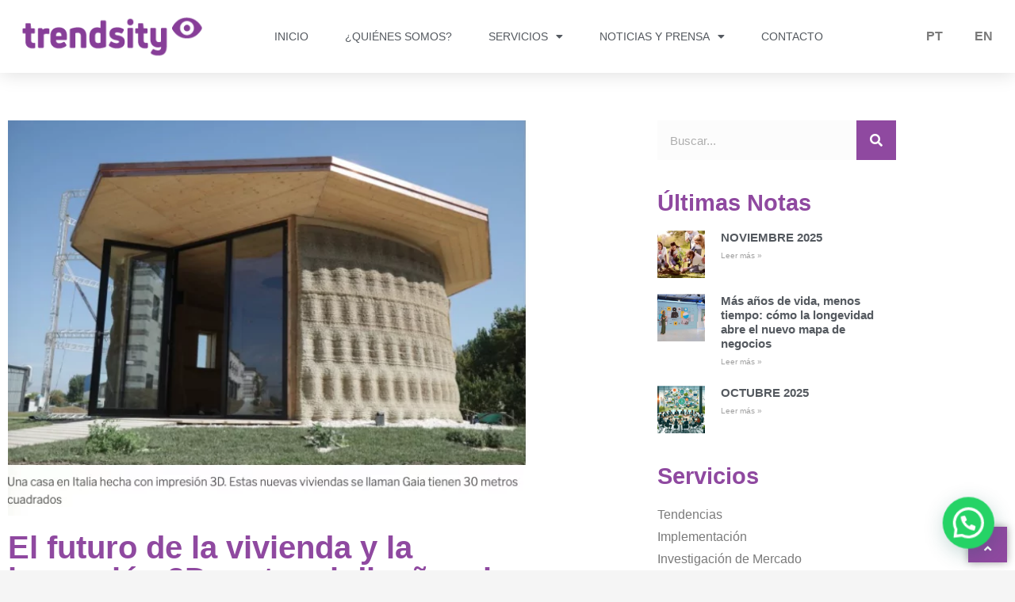

--- FILE ---
content_type: text/html; charset=UTF-8
request_url: https://www.trendsity.com/el-futuro-de-la-vivienda-y-la-impresion-3d-entre-el-diseno-y-la-posibilidad-de-resolver-la-crisis-habitacional-del-planeta/
body_size: 22284
content:
<!doctype html>
<html lang="es-AR" prefix="og: https://ogp.me/ns#">
<head>
	<meta charset="UTF-8">
	<meta name="viewport" content="width=device-width, initial-scale=1">
	<link rel="profile" href="https://gmpg.org/xfn/11">
		<style>img:is([sizes="auto" i], [sizes^="auto," i]) { contain-intrinsic-size: 3000px 1500px }</style>
	
<!-- Search Engine Optimization by Rank Math PRO - https://rankmath.com/ -->
<title>El futuro de la vivienda y la impresión 3D: entre el diseño y la posibilidad de resolver la crisis habitacional del planeta - Trendsity</title>
<meta name="description" content="Las casas impresas en 3D implican no solo la construcción de un hogar personalizado, si no un nuevo modelo revolucionario de construcción de vivienda"/>
<meta name="robots" content="follow, index, noarchive, max-snippet:-1, max-video-preview:-1, max-image-preview:large"/>
<link rel="canonical" href="https://www.trendsity.com/el-futuro-de-la-vivienda-y-la-impresion-3d-entre-el-diseno-y-la-posibilidad-de-resolver-la-crisis-habitacional-del-planeta/" />
<meta property="og:locale" content="es_ES" />
<meta property="og:type" content="article" />
<meta property="og:title" content="El futuro de la vivienda y la impresión 3D: entre el diseño y la posibilidad de resolver la crisis habitacional del planeta - Trendsity" />
<meta property="og:description" content="Las casas impresas en 3D implican no solo la construcción de un hogar personalizado, si no un nuevo modelo revolucionario de construcción de vivienda" />
<meta property="og:url" content="https://www.trendsity.com/el-futuro-de-la-vivienda-y-la-impresion-3d-entre-el-diseno-y-la-posibilidad-de-resolver-la-crisis-habitacional-del-planeta/" />
<meta property="og:site_name" content="Trendsity" />
<meta property="article:section" content="Prensa" />
<meta property="og:updated_time" content="2021-08-02T09:28:37-03:00" />
<meta property="og:image" content="https://www.trendsity.com/wp-content/uploads/2021/08/Captura-de-Pantalla-2021-08-02-a-las-09.25.09.png" />
<meta property="og:image:secure_url" content="https://www.trendsity.com/wp-content/uploads/2021/08/Captura-de-Pantalla-2021-08-02-a-las-09.25.09.png" />
<meta property="og:image:width" content="647" />
<meta property="og:image:height" content="491" />
<meta property="og:image:alt" content="El futuro de la vivienda y la impresión 3D: entre el diseño y la posibilidad de resolver la crisis habitacional del planeta" />
<meta property="og:image:type" content="image/png" />
<meta property="article:published_time" content="2021-07-11T09:24:00-03:00" />
<meta property="article:modified_time" content="2021-08-02T09:28:37-03:00" />
<meta name="twitter:card" content="summary" />
<meta name="twitter:title" content="El futuro de la vivienda y la impresión 3D: entre el diseño y la posibilidad de resolver la crisis habitacional del planeta - Trendsity" />
<meta name="twitter:description" content="Las casas impresas en 3D implican no solo la construcción de un hogar personalizado, si no un nuevo modelo revolucionario de construcción de vivienda" />
<meta name="twitter:image" content="https://www.trendsity.com/wp-content/uploads/2021/08/Captura-de-Pantalla-2021-08-02-a-las-09.25.09.png" />
<meta name="twitter:label1" content="Written by" />
<meta name="twitter:data1" content="Laura Mazur" />
<meta name="twitter:label2" content="Time to read" />
<meta name="twitter:data2" content="6 minutos" />
<script type="application/ld+json" class="rank-math-schema-pro">{"@context":"https://schema.org","@graph":[{"@type":"Place","@id":"https://www.trendsity.com/#place","address":{"@type":"PostalAddress","streetAddress":"Av Cabildo 3054","addressLocality":"CABA","addressRegion":"Buenos Aires","addressCountry":"Argentina"}},{"@type":["ProfessionalService","Organization"],"@id":"https://www.trendsity.com/#organization","name":"Trendsity","url":"http://www.trendsity.com","email":"info@trendsity.com","address":{"@type":"PostalAddress","streetAddress":"Av Cabildo 3054","addressLocality":"CABA","addressRegion":"Buenos Aires","addressCountry":"Argentina"},"logo":{"@type":"ImageObject","@id":"https://www.trendsity.com/#logo","url":"http://www.trendsity.com/wp-content/uploads/2019/08/trendsity.png","contentUrl":"http://www.trendsity.com/wp-content/uploads/2019/08/trendsity.png","caption":"Trendsity","inLanguage":"es-AR","width":"259","height":"61"},"openingHours":["Monday,Tuesday,Wednesday,Thursday,Friday 09:00-18:00"],"location":{"@id":"https://www.trendsity.com/#place"},"image":{"@id":"https://www.trendsity.com/#logo"},"telephone":"+54-11-4544-4484"},{"@type":"WebSite","@id":"https://www.trendsity.com/#website","url":"https://www.trendsity.com/","name":"Trendsity","alternateName":"Trendsity","publisher":{"@id":"https://www.trendsity.com/#organization"},"inLanguage":"es-AR"},{"@type":"ImageObject","@id":"https://www.trendsity.com/wp-content/uploads/2021/08/Captura-de-Pantalla-2021-08-02-a-las-09.25.09.png","url":"https://www.trendsity.com/wp-content/uploads/2021/08/Captura-de-Pantalla-2021-08-02-a-las-09.25.09.png","width":"647","height":"491","inLanguage":"es-AR"},{"@type":"WebPage","@id":"https://www.trendsity.com/el-futuro-de-la-vivienda-y-la-impresion-3d-entre-el-diseno-y-la-posibilidad-de-resolver-la-crisis-habitacional-del-planeta/#webpage","url":"https://www.trendsity.com/el-futuro-de-la-vivienda-y-la-impresion-3d-entre-el-diseno-y-la-posibilidad-de-resolver-la-crisis-habitacional-del-planeta/","name":"El futuro de la vivienda y la impresi\u00f3n 3D: entre el dise\u00f1o y la posibilidad de resolver la crisis habitacional del planeta - Trendsity","datePublished":"2021-07-11T09:24:00-03:00","dateModified":"2021-08-02T09:28:37-03:00","isPartOf":{"@id":"https://www.trendsity.com/#website"},"primaryImageOfPage":{"@id":"https://www.trendsity.com/wp-content/uploads/2021/08/Captura-de-Pantalla-2021-08-02-a-las-09.25.09.png"},"inLanguage":"es-AR"},{"@type":"Person","@id":"https://www.trendsity.com/el-futuro-de-la-vivienda-y-la-impresion-3d-entre-el-diseno-y-la-posibilidad-de-resolver-la-crisis-habitacional-del-planeta/#author","name":"Laura Mazur","image":{"@type":"ImageObject","@id":"https://secure.gravatar.com/avatar/00362843421139bde96a63ef079eb4c5d9626d49466ae63db889e56797c17cf4?s=96&amp;d=mm&amp;r=g","url":"https://secure.gravatar.com/avatar/00362843421139bde96a63ef079eb4c5d9626d49466ae63db889e56797c17cf4?s=96&amp;d=mm&amp;r=g","caption":"Laura Mazur","inLanguage":"es-AR"},"worksFor":{"@id":"https://www.trendsity.com/#organization"}},{"@type":"BlogPosting","headline":"El futuro de la vivienda y la impresi\u00f3n 3D: entre el dise\u00f1o y la posibilidad de resolver la crisis","datePublished":"2021-07-11T09:24:00-03:00","dateModified":"2021-08-02T09:28:37-03:00","articleSection":"Prensa","author":{"@id":"https://www.trendsity.com/el-futuro-de-la-vivienda-y-la-impresion-3d-entre-el-diseno-y-la-posibilidad-de-resolver-la-crisis-habitacional-del-planeta/#author","name":"Laura Mazur"},"publisher":{"@id":"https://www.trendsity.com/#organization"},"description":"Las casas impresas en 3D implican no solo la construcci\u00f3n de un hogar personalizado, si no un nuevo modelo revolucionario de construcci\u00f3n de vivienda","name":"El futuro de la vivienda y la impresi\u00f3n 3D: entre el dise\u00f1o y la posibilidad de resolver la crisis","@id":"https://www.trendsity.com/el-futuro-de-la-vivienda-y-la-impresion-3d-entre-el-diseno-y-la-posibilidad-de-resolver-la-crisis-habitacional-del-planeta/#richSnippet","isPartOf":{"@id":"https://www.trendsity.com/el-futuro-de-la-vivienda-y-la-impresion-3d-entre-el-diseno-y-la-posibilidad-de-resolver-la-crisis-habitacional-del-planeta/#webpage"},"image":{"@id":"https://www.trendsity.com/wp-content/uploads/2021/08/Captura-de-Pantalla-2021-08-02-a-las-09.25.09.png"},"inLanguage":"es-AR","mainEntityOfPage":{"@id":"https://www.trendsity.com/el-futuro-de-la-vivienda-y-la-impresion-3d-entre-el-diseno-y-la-posibilidad-de-resolver-la-crisis-habitacional-del-planeta/#webpage"}}]}</script>
<!-- /Plugin Rank Math WordPress SEO -->

<link rel='dns-prefetch' href='//www.trendsity.com' />
<link href='https://fonts.gstatic.com' crossorigin rel='preconnect' />
<link rel="alternate" type="application/rss+xml" title="Trendsity &raquo; Feed" href="https://www.trendsity.com/feed/" />
<style id='wp-emoji-styles-inline-css'>

	img.wp-smiley, img.emoji {
		display: inline !important;
		border: none !important;
		box-shadow: none !important;
		height: 1em !important;
		width: 1em !important;
		margin: 0 0.07em !important;
		vertical-align: -0.1em !important;
		background: none !important;
		padding: 0 !important;
	}
</style>
<link rel='stylesheet' id='wp-block-library-css' href='https://www.trendsity.com/wp-includes/css/dist/block-library/style.min.css?ver=6.8.3' media='all' />
<link rel='stylesheet' id='gutenberg-pdfjs-style-css' href='https://www.trendsity.com/wp-content/plugins/pdfjs-viewer-shortcode/inc/../blocks/build/style-index.css?ver=1765425006' media='all' />
<style id='joinchat-button-style-inline-css'>
.wp-block-joinchat-button{border:none!important;text-align:center}.wp-block-joinchat-button figure{display:table;margin:0 auto;padding:0}.wp-block-joinchat-button figcaption{font:normal normal 400 .6em/2em var(--wp--preset--font-family--system-font,sans-serif);margin:0;padding:0}.wp-block-joinchat-button .joinchat-button__qr{background-color:#fff;border:6px solid #25d366;border-radius:30px;box-sizing:content-box;display:block;height:200px;margin:auto;overflow:hidden;padding:10px;width:200px}.wp-block-joinchat-button .joinchat-button__qr canvas,.wp-block-joinchat-button .joinchat-button__qr img{display:block;margin:auto}.wp-block-joinchat-button .joinchat-button__link{align-items:center;background-color:#25d366;border:6px solid #25d366;border-radius:30px;display:inline-flex;flex-flow:row nowrap;justify-content:center;line-height:1.25em;margin:0 auto;text-decoration:none}.wp-block-joinchat-button .joinchat-button__link:before{background:transparent var(--joinchat-ico) no-repeat center;background-size:100%;content:"";display:block;height:1.5em;margin:-.75em .75em -.75em 0;width:1.5em}.wp-block-joinchat-button figure+.joinchat-button__link{margin-top:10px}@media (orientation:landscape)and (min-height:481px),(orientation:portrait)and (min-width:481px){.wp-block-joinchat-button.joinchat-button--qr-only figure+.joinchat-button__link{display:none}}@media (max-width:480px),(orientation:landscape)and (max-height:480px){.wp-block-joinchat-button figure{display:none}}

</style>
<style id='global-styles-inline-css'>
:root{--wp--preset--aspect-ratio--square: 1;--wp--preset--aspect-ratio--4-3: 4/3;--wp--preset--aspect-ratio--3-4: 3/4;--wp--preset--aspect-ratio--3-2: 3/2;--wp--preset--aspect-ratio--2-3: 2/3;--wp--preset--aspect-ratio--16-9: 16/9;--wp--preset--aspect-ratio--9-16: 9/16;--wp--preset--color--black: #000000;--wp--preset--color--cyan-bluish-gray: #abb8c3;--wp--preset--color--white: #ffffff;--wp--preset--color--pale-pink: #f78da7;--wp--preset--color--vivid-red: #cf2e2e;--wp--preset--color--luminous-vivid-orange: #ff6900;--wp--preset--color--luminous-vivid-amber: #fcb900;--wp--preset--color--light-green-cyan: #7bdcb5;--wp--preset--color--vivid-green-cyan: #00d084;--wp--preset--color--pale-cyan-blue: #8ed1fc;--wp--preset--color--vivid-cyan-blue: #0693e3;--wp--preset--color--vivid-purple: #9b51e0;--wp--preset--gradient--vivid-cyan-blue-to-vivid-purple: linear-gradient(135deg,rgba(6,147,227,1) 0%,rgb(155,81,224) 100%);--wp--preset--gradient--light-green-cyan-to-vivid-green-cyan: linear-gradient(135deg,rgb(122,220,180) 0%,rgb(0,208,130) 100%);--wp--preset--gradient--luminous-vivid-amber-to-luminous-vivid-orange: linear-gradient(135deg,rgba(252,185,0,1) 0%,rgba(255,105,0,1) 100%);--wp--preset--gradient--luminous-vivid-orange-to-vivid-red: linear-gradient(135deg,rgba(255,105,0,1) 0%,rgb(207,46,46) 100%);--wp--preset--gradient--very-light-gray-to-cyan-bluish-gray: linear-gradient(135deg,rgb(238,238,238) 0%,rgb(169,184,195) 100%);--wp--preset--gradient--cool-to-warm-spectrum: linear-gradient(135deg,rgb(74,234,220) 0%,rgb(151,120,209) 20%,rgb(207,42,186) 40%,rgb(238,44,130) 60%,rgb(251,105,98) 80%,rgb(254,248,76) 100%);--wp--preset--gradient--blush-light-purple: linear-gradient(135deg,rgb(255,206,236) 0%,rgb(152,150,240) 100%);--wp--preset--gradient--blush-bordeaux: linear-gradient(135deg,rgb(254,205,165) 0%,rgb(254,45,45) 50%,rgb(107,0,62) 100%);--wp--preset--gradient--luminous-dusk: linear-gradient(135deg,rgb(255,203,112) 0%,rgb(199,81,192) 50%,rgb(65,88,208) 100%);--wp--preset--gradient--pale-ocean: linear-gradient(135deg,rgb(255,245,203) 0%,rgb(182,227,212) 50%,rgb(51,167,181) 100%);--wp--preset--gradient--electric-grass: linear-gradient(135deg,rgb(202,248,128) 0%,rgb(113,206,126) 100%);--wp--preset--gradient--midnight: linear-gradient(135deg,rgb(2,3,129) 0%,rgb(40,116,252) 100%);--wp--preset--font-size--small: 13px;--wp--preset--font-size--medium: 20px;--wp--preset--font-size--large: 36px;--wp--preset--font-size--x-large: 42px;--wp--preset--spacing--20: 0.44rem;--wp--preset--spacing--30: 0.67rem;--wp--preset--spacing--40: 1rem;--wp--preset--spacing--50: 1.5rem;--wp--preset--spacing--60: 2.25rem;--wp--preset--spacing--70: 3.38rem;--wp--preset--spacing--80: 5.06rem;--wp--preset--shadow--natural: 6px 6px 9px rgba(0, 0, 0, 0.2);--wp--preset--shadow--deep: 12px 12px 50px rgba(0, 0, 0, 0.4);--wp--preset--shadow--sharp: 6px 6px 0px rgba(0, 0, 0, 0.2);--wp--preset--shadow--outlined: 6px 6px 0px -3px rgba(255, 255, 255, 1), 6px 6px rgba(0, 0, 0, 1);--wp--preset--shadow--crisp: 6px 6px 0px rgba(0, 0, 0, 1);}:root { --wp--style--global--content-size: 800px;--wp--style--global--wide-size: 1200px; }:where(body) { margin: 0; }.wp-site-blocks > .alignleft { float: left; margin-right: 2em; }.wp-site-blocks > .alignright { float: right; margin-left: 2em; }.wp-site-blocks > .aligncenter { justify-content: center; margin-left: auto; margin-right: auto; }:where(.wp-site-blocks) > * { margin-block-start: 24px; margin-block-end: 0; }:where(.wp-site-blocks) > :first-child { margin-block-start: 0; }:where(.wp-site-blocks) > :last-child { margin-block-end: 0; }:root { --wp--style--block-gap: 24px; }:root :where(.is-layout-flow) > :first-child{margin-block-start: 0;}:root :where(.is-layout-flow) > :last-child{margin-block-end: 0;}:root :where(.is-layout-flow) > *{margin-block-start: 24px;margin-block-end: 0;}:root :where(.is-layout-constrained) > :first-child{margin-block-start: 0;}:root :where(.is-layout-constrained) > :last-child{margin-block-end: 0;}:root :where(.is-layout-constrained) > *{margin-block-start: 24px;margin-block-end: 0;}:root :where(.is-layout-flex){gap: 24px;}:root :where(.is-layout-grid){gap: 24px;}.is-layout-flow > .alignleft{float: left;margin-inline-start: 0;margin-inline-end: 2em;}.is-layout-flow > .alignright{float: right;margin-inline-start: 2em;margin-inline-end: 0;}.is-layout-flow > .aligncenter{margin-left: auto !important;margin-right: auto !important;}.is-layout-constrained > .alignleft{float: left;margin-inline-start: 0;margin-inline-end: 2em;}.is-layout-constrained > .alignright{float: right;margin-inline-start: 2em;margin-inline-end: 0;}.is-layout-constrained > .aligncenter{margin-left: auto !important;margin-right: auto !important;}.is-layout-constrained > :where(:not(.alignleft):not(.alignright):not(.alignfull)){max-width: var(--wp--style--global--content-size);margin-left: auto !important;margin-right: auto !important;}.is-layout-constrained > .alignwide{max-width: var(--wp--style--global--wide-size);}body .is-layout-flex{display: flex;}.is-layout-flex{flex-wrap: wrap;align-items: center;}.is-layout-flex > :is(*, div){margin: 0;}body .is-layout-grid{display: grid;}.is-layout-grid > :is(*, div){margin: 0;}body{padding-top: 0px;padding-right: 0px;padding-bottom: 0px;padding-left: 0px;}a:where(:not(.wp-element-button)){text-decoration: underline;}:root :where(.wp-element-button, .wp-block-button__link){background-color: #32373c;border-width: 0;color: #fff;font-family: inherit;font-size: inherit;line-height: inherit;padding: calc(0.667em + 2px) calc(1.333em + 2px);text-decoration: none;}.has-black-color{color: var(--wp--preset--color--black) !important;}.has-cyan-bluish-gray-color{color: var(--wp--preset--color--cyan-bluish-gray) !important;}.has-white-color{color: var(--wp--preset--color--white) !important;}.has-pale-pink-color{color: var(--wp--preset--color--pale-pink) !important;}.has-vivid-red-color{color: var(--wp--preset--color--vivid-red) !important;}.has-luminous-vivid-orange-color{color: var(--wp--preset--color--luminous-vivid-orange) !important;}.has-luminous-vivid-amber-color{color: var(--wp--preset--color--luminous-vivid-amber) !important;}.has-light-green-cyan-color{color: var(--wp--preset--color--light-green-cyan) !important;}.has-vivid-green-cyan-color{color: var(--wp--preset--color--vivid-green-cyan) !important;}.has-pale-cyan-blue-color{color: var(--wp--preset--color--pale-cyan-blue) !important;}.has-vivid-cyan-blue-color{color: var(--wp--preset--color--vivid-cyan-blue) !important;}.has-vivid-purple-color{color: var(--wp--preset--color--vivid-purple) !important;}.has-black-background-color{background-color: var(--wp--preset--color--black) !important;}.has-cyan-bluish-gray-background-color{background-color: var(--wp--preset--color--cyan-bluish-gray) !important;}.has-white-background-color{background-color: var(--wp--preset--color--white) !important;}.has-pale-pink-background-color{background-color: var(--wp--preset--color--pale-pink) !important;}.has-vivid-red-background-color{background-color: var(--wp--preset--color--vivid-red) !important;}.has-luminous-vivid-orange-background-color{background-color: var(--wp--preset--color--luminous-vivid-orange) !important;}.has-luminous-vivid-amber-background-color{background-color: var(--wp--preset--color--luminous-vivid-amber) !important;}.has-light-green-cyan-background-color{background-color: var(--wp--preset--color--light-green-cyan) !important;}.has-vivid-green-cyan-background-color{background-color: var(--wp--preset--color--vivid-green-cyan) !important;}.has-pale-cyan-blue-background-color{background-color: var(--wp--preset--color--pale-cyan-blue) !important;}.has-vivid-cyan-blue-background-color{background-color: var(--wp--preset--color--vivid-cyan-blue) !important;}.has-vivid-purple-background-color{background-color: var(--wp--preset--color--vivid-purple) !important;}.has-black-border-color{border-color: var(--wp--preset--color--black) !important;}.has-cyan-bluish-gray-border-color{border-color: var(--wp--preset--color--cyan-bluish-gray) !important;}.has-white-border-color{border-color: var(--wp--preset--color--white) !important;}.has-pale-pink-border-color{border-color: var(--wp--preset--color--pale-pink) !important;}.has-vivid-red-border-color{border-color: var(--wp--preset--color--vivid-red) !important;}.has-luminous-vivid-orange-border-color{border-color: var(--wp--preset--color--luminous-vivid-orange) !important;}.has-luminous-vivid-amber-border-color{border-color: var(--wp--preset--color--luminous-vivid-amber) !important;}.has-light-green-cyan-border-color{border-color: var(--wp--preset--color--light-green-cyan) !important;}.has-vivid-green-cyan-border-color{border-color: var(--wp--preset--color--vivid-green-cyan) !important;}.has-pale-cyan-blue-border-color{border-color: var(--wp--preset--color--pale-cyan-blue) !important;}.has-vivid-cyan-blue-border-color{border-color: var(--wp--preset--color--vivid-cyan-blue) !important;}.has-vivid-purple-border-color{border-color: var(--wp--preset--color--vivid-purple) !important;}.has-vivid-cyan-blue-to-vivid-purple-gradient-background{background: var(--wp--preset--gradient--vivid-cyan-blue-to-vivid-purple) !important;}.has-light-green-cyan-to-vivid-green-cyan-gradient-background{background: var(--wp--preset--gradient--light-green-cyan-to-vivid-green-cyan) !important;}.has-luminous-vivid-amber-to-luminous-vivid-orange-gradient-background{background: var(--wp--preset--gradient--luminous-vivid-amber-to-luminous-vivid-orange) !important;}.has-luminous-vivid-orange-to-vivid-red-gradient-background{background: var(--wp--preset--gradient--luminous-vivid-orange-to-vivid-red) !important;}.has-very-light-gray-to-cyan-bluish-gray-gradient-background{background: var(--wp--preset--gradient--very-light-gray-to-cyan-bluish-gray) !important;}.has-cool-to-warm-spectrum-gradient-background{background: var(--wp--preset--gradient--cool-to-warm-spectrum) !important;}.has-blush-light-purple-gradient-background{background: var(--wp--preset--gradient--blush-light-purple) !important;}.has-blush-bordeaux-gradient-background{background: var(--wp--preset--gradient--blush-bordeaux) !important;}.has-luminous-dusk-gradient-background{background: var(--wp--preset--gradient--luminous-dusk) !important;}.has-pale-ocean-gradient-background{background: var(--wp--preset--gradient--pale-ocean) !important;}.has-electric-grass-gradient-background{background: var(--wp--preset--gradient--electric-grass) !important;}.has-midnight-gradient-background{background: var(--wp--preset--gradient--midnight) !important;}.has-small-font-size{font-size: var(--wp--preset--font-size--small) !important;}.has-medium-font-size{font-size: var(--wp--preset--font-size--medium) !important;}.has-large-font-size{font-size: var(--wp--preset--font-size--large) !important;}.has-x-large-font-size{font-size: var(--wp--preset--font-size--x-large) !important;}
:root :where(.wp-block-pullquote){font-size: 1.5em;line-height: 1.6;}
</style>
<link rel='stylesheet' id='hello-elementor-css' href='https://www.trendsity.com/wp-content/themes/hello-elementor/assets/css/reset.css?ver=3.4.5' media='all' />
<link rel='stylesheet' id='hello-elementor-theme-style-css' href='https://www.trendsity.com/wp-content/themes/hello-elementor/assets/css/theme.css?ver=3.4.5' media='all' />
<link rel='stylesheet' id='hello-elementor-header-footer-css' href='https://www.trendsity.com/wp-content/themes/hello-elementor/assets/css/header-footer.css?ver=3.4.5' media='all' />
<link rel='stylesheet' id='elementor-frontend-css' href='https://www.trendsity.com/wp-content/plugins/elementor/assets/css/frontend.min.css?ver=3.34.1' media='all' />
<link rel='stylesheet' id='widget-image-css' href='https://www.trendsity.com/wp-content/plugins/elementor/assets/css/widget-image.min.css?ver=3.34.1' media='all' />
<link rel='stylesheet' id='widget-nav-menu-css' href='https://www.trendsity.com/wp-content/plugins/elementor-pro/assets/css/widget-nav-menu.min.css?ver=3.34.0' media='all' />
<link rel='stylesheet' id='e-sticky-css' href='https://www.trendsity.com/wp-content/plugins/elementor-pro/assets/css/modules/sticky.min.css?ver=3.34.0' media='all' />
<link rel='stylesheet' id='widget-heading-css' href='https://www.trendsity.com/wp-content/plugins/elementor/assets/css/widget-heading.min.css?ver=3.34.1' media='all' />
<link rel='stylesheet' id='widget-icon-list-css' href='https://www.trendsity.com/wp-content/plugins/elementor/assets/css/widget-icon-list.min.css?ver=3.34.1' media='all' />
<link rel='stylesheet' id='widget-social-icons-css' href='https://www.trendsity.com/wp-content/plugins/elementor/assets/css/widget-social-icons.min.css?ver=3.34.1' media='all' />
<link rel='stylesheet' id='e-apple-webkit-css' href='https://www.trendsity.com/wp-content/plugins/elementor/assets/css/conditionals/apple-webkit.min.css?ver=3.34.1' media='all' />
<link rel='stylesheet' id='widget-divider-css' href='https://www.trendsity.com/wp-content/plugins/elementor/assets/css/widget-divider.min.css?ver=3.34.1' media='all' />
<link rel='stylesheet' id='widget-share-buttons-css' href='https://www.trendsity.com/wp-content/plugins/elementor-pro/assets/css/widget-share-buttons.min.css?ver=3.34.0' media='all' />
<link rel='stylesheet' id='elementor-icons-shared-0-css' href='https://www.trendsity.com/wp-content/plugins/elementor/assets/lib/font-awesome/css/fontawesome.min.css?ver=5.15.3' media='all' />
<link rel='stylesheet' id='elementor-icons-fa-solid-css' href='https://www.trendsity.com/wp-content/plugins/elementor/assets/lib/font-awesome/css/solid.min.css?ver=5.15.3' media='all' />
<link rel='stylesheet' id='elementor-icons-fa-brands-css' href='https://www.trendsity.com/wp-content/plugins/elementor/assets/lib/font-awesome/css/brands.min.css?ver=5.15.3' media='all' />
<link rel='stylesheet' id='widget-search-form-css' href='https://www.trendsity.com/wp-content/plugins/elementor-pro/assets/css/widget-search-form.min.css?ver=3.34.0' media='all' />
<link rel='stylesheet' id='widget-posts-css' href='https://www.trendsity.com/wp-content/plugins/elementor-pro/assets/css/widget-posts.min.css?ver=3.34.0' media='all' />
<link rel='stylesheet' id='elementor-icons-css' href='https://www.trendsity.com/wp-content/plugins/elementor/assets/lib/eicons/css/elementor-icons.min.css?ver=5.45.0' media='all' />
<link rel='stylesheet' id='elementor-post-2025-css' href='https://www.trendsity.com/wp-content/uploads/elementor/css/post-2025.css?ver=1768492239' media='all' />
<link rel='stylesheet' id='cpel-language-switcher-css' href='https://www.trendsity.com/wp-content/plugins/connect-polylang-elementor/assets/css/language-switcher.min.css?ver=2.5.5' media='all' />
<link rel='stylesheet' id='elementor-post-38-css' href='https://www.trendsity.com/wp-content/uploads/elementor/css/post-38.css?ver=1768492239' media='all' />
<link rel='stylesheet' id='elementor-post-103-css' href='https://www.trendsity.com/wp-content/uploads/elementor/css/post-103.css?ver=1768492239' media='all' />
<link rel='stylesheet' id='elementor-post-93-css' href='https://www.trendsity.com/wp-content/uploads/elementor/css/post-93.css?ver=1768492469' media='all' />
<link rel='stylesheet' id='elementor-gf-local-montserrat-css' href='http://www.trendsity.com/wp-content/uploads/elementor/google-fonts/css/montserrat.css?ver=1742226611' media='all' />
<link rel='stylesheet' id='elementor-gf-local-merriweather-css' href='http://www.trendsity.com/wp-content/uploads/elementor/google-fonts/css/merriweather.css?ver=1742226623' media='all' />
<script src="https://www.trendsity.com/wp-includes/js/jquery/jquery.min.js?ver=3.7.1" id="jquery-core-js"></script>
<script src="https://www.trendsity.com/wp-includes/js/jquery/jquery-migrate.min.js?ver=3.4.1" id="jquery-migrate-js"></script>
<link rel="https://api.w.org/" href="https://www.trendsity.com/wp-json/" /><link rel="alternate" title="JSON" type="application/json" href="https://www.trendsity.com/wp-json/wp/v2/posts/2833" /><link rel="EditURI" type="application/rsd+xml" title="RSD" href="https://www.trendsity.com/xmlrpc.php?rsd" />
<link rel='shortlink' href='https://www.trendsity.com/?p=2833' />
<link rel="alternate" title="oEmbed (JSON)" type="application/json+oembed" href="https://www.trendsity.com/wp-json/oembed/1.0/embed?url=https%3A%2F%2Fwww.trendsity.com%2Fel-futuro-de-la-vivienda-y-la-impresion-3d-entre-el-diseno-y-la-posibilidad-de-resolver-la-crisis-habitacional-del-planeta%2F&#038;lang=es" />
<link rel="alternate" title="oEmbed (XML)" type="text/xml+oembed" href="https://www.trendsity.com/wp-json/oembed/1.0/embed?url=https%3A%2F%2Fwww.trendsity.com%2Fel-futuro-de-la-vivienda-y-la-impresion-3d-entre-el-diseno-y-la-posibilidad-de-resolver-la-crisis-habitacional-del-planeta%2F&#038;format=xml&#038;lang=es" />
<script>document.createElement( "picture" );if(!window.HTMLPictureElement && document.addEventListener) {window.addEventListener("DOMContentLoaded", function() {var s = document.createElement("script");s.src = "https://www.trendsity.com/wp-content/plugins/webp-express/js/picturefill.min.js";document.body.appendChild(s);});}</script>	<!-- Global site tag (gtag.js) - Google Analytics -->
	<script async src="https://www.googletagmanager.com/gtag/js?id=UA-146420051-1"></script>
	<script>
	  window.dataLayer = window.dataLayer || [];
	  function gtag(){dataLayer.push(arguments);}
	  gtag('js', new Date());

	  gtag('config', 'UA-146420051-1');
	</script>
<meta name="generator" content="Elementor 3.34.1; features: additional_custom_breakpoints; settings: css_print_method-external, google_font-enabled, font_display-auto">
			<style>
				.e-con.e-parent:nth-of-type(n+4):not(.e-lazyloaded):not(.e-no-lazyload),
				.e-con.e-parent:nth-of-type(n+4):not(.e-lazyloaded):not(.e-no-lazyload) * {
					background-image: none !important;
				}
				@media screen and (max-height: 1024px) {
					.e-con.e-parent:nth-of-type(n+3):not(.e-lazyloaded):not(.e-no-lazyload),
					.e-con.e-parent:nth-of-type(n+3):not(.e-lazyloaded):not(.e-no-lazyload) * {
						background-image: none !important;
					}
				}
				@media screen and (max-height: 640px) {
					.e-con.e-parent:nth-of-type(n+2):not(.e-lazyloaded):not(.e-no-lazyload),
					.e-con.e-parent:nth-of-type(n+2):not(.e-lazyloaded):not(.e-no-lazyload) * {
						background-image: none !important;
					}
				}
			</style>
			<link rel="amphtml" href="https://www.trendsity.com/el-futuro-de-la-vivienda-y-la-impresion-3d-entre-el-diseno-y-la-posibilidad-de-resolver-la-crisis-habitacional-del-planeta/amp/"><link rel="icon" href="https://www.trendsity.com/wp-content/uploads/2019/08/favicon.png" sizes="32x32" />
<link rel="icon" href="https://www.trendsity.com/wp-content/uploads/2019/08/favicon.png" sizes="192x192" />
<link rel="apple-touch-icon" href="https://www.trendsity.com/wp-content/uploads/2019/08/favicon.png" />
<meta name="msapplication-TileImage" content="https://www.trendsity.com/wp-content/uploads/2019/08/favicon.png" />
<noscript><style id="rocket-lazyload-nojs-css">.rll-youtube-player, [data-lazy-src]{display:none !important;}</style></noscript></head>
<body class="wp-singular post-template-default single single-post postid-2833 single-format-standard wp-custom-logo wp-embed-responsive wp-theme-hello-elementor hello-elementor-default elementor-default elementor-kit-2025 elementor-page-93">


<a class="skip-link screen-reader-text" href="#content">Ir al contenido</a>

		<header data-elementor-type="header" data-elementor-id="38" class="elementor elementor-38 elementor-location-header" data-elementor-post-type="elementor_library">
					<header class="elementor-section elementor-top-section elementor-element elementor-element-7f472a22 elementor-section-content-middle elementor-section-full_width elementor-section-height-default elementor-section-height-default" data-id="7f472a22" data-element_type="section" data-settings="{&quot;background_background&quot;:&quot;classic&quot;,&quot;sticky&quot;:&quot;top&quot;,&quot;sticky_on&quot;:[&quot;desktop&quot;,&quot;tablet&quot;,&quot;mobile&quot;],&quot;sticky_offset&quot;:0,&quot;sticky_effects_offset&quot;:0,&quot;sticky_anchor_link_offset&quot;:0}">
						<div class="elementor-container elementor-column-gap-no">
					<div class="elementor-column elementor-col-33 elementor-top-column elementor-element elementor-element-4686a77e" data-id="4686a77e" data-element_type="column">
			<div class="elementor-widget-wrap elementor-element-populated">
						<div class="elementor-element elementor-element-4d896809 elementor-widget elementor-widget-theme-site-logo elementor-widget-image" data-id="4d896809" data-element_type="widget" data-widget_type="theme-site-logo.default">
				<div class="elementor-widget-container">
											<a href="https://www.trendsity.com/">
			<img width="259" height="61" src="data:image/svg+xml,%3Csvg%20xmlns='http://www.w3.org/2000/svg'%20viewBox='0%200%20259%2061'%3E%3C/svg%3E" class="attachment-full size-full wp-image-13" alt="Trendsity" data-lazy-src="https://www.trendsity.com/wp-content/uploads/2019/08/trendsity.png" /><noscript><img width="259" height="61" src="https://www.trendsity.com/wp-content/uploads/2019/08/trendsity.png" class="attachment-full size-full wp-image-13" alt="Trendsity" /></noscript>				</a>
											</div>
				</div>
					</div>
		</div>
				<div class="elementor-column elementor-col-33 elementor-top-column elementor-element elementor-element-7acf5728" data-id="7acf5728" data-element_type="column">
			<div class="elementor-widget-wrap elementor-element-populated">
						<div class="elementor-element elementor-element-1c15fc27 elementor-nav-menu__align-center elementor-nav-menu--stretch elementor-nav-menu__text-align-center elementor-nav-menu--dropdown-tablet elementor-nav-menu--toggle elementor-nav-menu--burger elementor-widget elementor-widget-nav-menu" data-id="1c15fc27" data-element_type="widget" data-settings="{&quot;full_width&quot;:&quot;stretch&quot;,&quot;layout&quot;:&quot;horizontal&quot;,&quot;submenu_icon&quot;:{&quot;value&quot;:&quot;&lt;i class=\&quot;fas fa-caret-down\&quot; aria-hidden=\&quot;true\&quot;&gt;&lt;\/i&gt;&quot;,&quot;library&quot;:&quot;fa-solid&quot;},&quot;toggle&quot;:&quot;burger&quot;}" data-widget_type="nav-menu.default">
				<div class="elementor-widget-container">
								<nav aria-label="Menu" class="elementor-nav-menu--main elementor-nav-menu__container elementor-nav-menu--layout-horizontal e--pointer-underline e--animation-grow">
				<ul id="menu-1-1c15fc27" class="elementor-nav-menu"><li class="menu-item menu-item-type-post_type menu-item-object-page menu-item-home menu-item-445"><a href="https://www.trendsity.com/" class="elementor-item">Inicio</a></li>
<li class="menu-item menu-item-type-post_type menu-item-object-page menu-item-399"><a href="https://www.trendsity.com/quienes-somos/" class="elementor-item">¿Quiénes Somos?</a></li>
<li class="menu-item menu-item-type-post_type menu-item-object-page menu-item-has-children menu-item-398"><a href="https://www.trendsity.com/servicios/" class="elementor-item">Servicios</a>
<ul class="sub-menu elementor-nav-menu--dropdown">
	<li class="menu-item menu-item-type-post_type menu-item-object-page menu-item-406"><a href="https://www.trendsity.com/servicios/tendencias/" class="elementor-sub-item">Tendencias</a></li>
	<li class="menu-item menu-item-type-post_type menu-item-object-page menu-item-405"><a href="https://www.trendsity.com/servicios/implementacion/" class="elementor-sub-item">Implementación</a></li>
	<li class="menu-item menu-item-type-post_type menu-item-object-page menu-item-404"><a href="https://www.trendsity.com/servicios/investigacion-de-mercado/" class="elementor-sub-item">Investigación de Mercado</a></li>
	<li class="menu-item menu-item-type-post_type menu-item-object-page menu-item-402"><a href="https://www.trendsity.com/servicios/innovacion/" class="elementor-sub-item">Innovación</a></li>
	<li class="menu-item menu-item-type-post_type menu-item-object-page menu-item-403"><a href="https://www.trendsity.com/servicios/consultoria-capacitacion-y-desarrollo/" class="elementor-sub-item">Consultoría, Capacitación y Desarrollo</a></li>
	<li class="menu-item menu-item-type-post_type menu-item-object-page menu-item-401"><a href="https://www.trendsity.com/servicios/gendersity/" class="elementor-sub-item">Gendersity</a></li>
</ul>
</li>
<li class="menu-item menu-item-type-custom menu-item-object-custom menu-item-has-children menu-item-1251"><a href="#" class="elementor-item elementor-item-anchor">Noticias y Prensa</a>
<ul class="sub-menu elementor-nav-menu--dropdown">
	<li class="menu-item menu-item-type-post_type menu-item-object-page current_page_parent menu-item-400"><a href="https://www.trendsity.com/noticias-y-prensa/" class="elementor-sub-item">Notas de Prensa</a></li>
	<li class="menu-item menu-item-type-post_type menu-item-object-page menu-item-1250"><a href="https://www.trendsity.com/newsletters/" class="elementor-sub-item">Newsletters</a></li>
</ul>
</li>
<li class="menu-item menu-item-type-post_type menu-item-object-page menu-item-397"><a href="https://www.trendsity.com/contacto/" class="elementor-item">Contacto</a></li>
</ul>			</nav>
					<div class="elementor-menu-toggle" role="button" tabindex="0" aria-label="Menu Toggle" aria-expanded="false">
			<i aria-hidden="true" role="presentation" class="elementor-menu-toggle__icon--open eicon-menu-bar"></i><i aria-hidden="true" role="presentation" class="elementor-menu-toggle__icon--close eicon-close"></i>		</div>
					<nav class="elementor-nav-menu--dropdown elementor-nav-menu__container" aria-hidden="true">
				<ul id="menu-2-1c15fc27" class="elementor-nav-menu"><li class="menu-item menu-item-type-post_type menu-item-object-page menu-item-home menu-item-445"><a href="https://www.trendsity.com/" class="elementor-item" tabindex="-1">Inicio</a></li>
<li class="menu-item menu-item-type-post_type menu-item-object-page menu-item-399"><a href="https://www.trendsity.com/quienes-somos/" class="elementor-item" tabindex="-1">¿Quiénes Somos?</a></li>
<li class="menu-item menu-item-type-post_type menu-item-object-page menu-item-has-children menu-item-398"><a href="https://www.trendsity.com/servicios/" class="elementor-item" tabindex="-1">Servicios</a>
<ul class="sub-menu elementor-nav-menu--dropdown">
	<li class="menu-item menu-item-type-post_type menu-item-object-page menu-item-406"><a href="https://www.trendsity.com/servicios/tendencias/" class="elementor-sub-item" tabindex="-1">Tendencias</a></li>
	<li class="menu-item menu-item-type-post_type menu-item-object-page menu-item-405"><a href="https://www.trendsity.com/servicios/implementacion/" class="elementor-sub-item" tabindex="-1">Implementación</a></li>
	<li class="menu-item menu-item-type-post_type menu-item-object-page menu-item-404"><a href="https://www.trendsity.com/servicios/investigacion-de-mercado/" class="elementor-sub-item" tabindex="-1">Investigación de Mercado</a></li>
	<li class="menu-item menu-item-type-post_type menu-item-object-page menu-item-402"><a href="https://www.trendsity.com/servicios/innovacion/" class="elementor-sub-item" tabindex="-1">Innovación</a></li>
	<li class="menu-item menu-item-type-post_type menu-item-object-page menu-item-403"><a href="https://www.trendsity.com/servicios/consultoria-capacitacion-y-desarrollo/" class="elementor-sub-item" tabindex="-1">Consultoría, Capacitación y Desarrollo</a></li>
	<li class="menu-item menu-item-type-post_type menu-item-object-page menu-item-401"><a href="https://www.trendsity.com/servicios/gendersity/" class="elementor-sub-item" tabindex="-1">Gendersity</a></li>
</ul>
</li>
<li class="menu-item menu-item-type-custom menu-item-object-custom menu-item-has-children menu-item-1251"><a href="#" class="elementor-item elementor-item-anchor" tabindex="-1">Noticias y Prensa</a>
<ul class="sub-menu elementor-nav-menu--dropdown">
	<li class="menu-item menu-item-type-post_type menu-item-object-page current_page_parent menu-item-400"><a href="https://www.trendsity.com/noticias-y-prensa/" class="elementor-sub-item" tabindex="-1">Notas de Prensa</a></li>
	<li class="menu-item menu-item-type-post_type menu-item-object-page menu-item-1250"><a href="https://www.trendsity.com/newsletters/" class="elementor-sub-item" tabindex="-1">Newsletters</a></li>
</ul>
</li>
<li class="menu-item menu-item-type-post_type menu-item-object-page menu-item-397"><a href="https://www.trendsity.com/contacto/" class="elementor-item" tabindex="-1">Contacto</a></li>
</ul>			</nav>
						</div>
				</div>
					</div>
		</div>
				<div class="elementor-column elementor-col-33 elementor-top-column elementor-element elementor-element-617be65 elementor-hidden-tablet elementor-hidden-phone" data-id="617be65" data-element_type="column">
			<div class="elementor-widget-wrap elementor-element-populated">
						<div class="elementor-element elementor-element-da3f643 cpel-switcher--align-center cpel-switcher--layout-horizontal cpel-switcher--aspect-ratio-43 elementor-widget elementor-widget-polylang-language-switcher" data-id="da3f643" data-element_type="widget" data-widget_type="polylang-language-switcher.default">
				<div class="elementor-widget-container">
					<nav class="cpel-switcher__nav"><ul class="cpel-switcher__list"><li class="cpel-switcher__lang"><a lang="pt-BR" hreflang="pt-BR" href="https://www.trendsity.com/pt/iniciar/"><span class="cpel-switcher__flag cpel-switcher__flag--br"><img src="data:image/svg+xml,%3Csvg%20xmlns='http://www.w3.org/2000/svg'%20viewBox='0%200%200%200'%3E%3C/svg%3E" alt="Português" data-lazy-src="" /><noscript><img src="[data-uri]" alt="Português" /></noscript></span><span class="cpel-switcher__code">PT</span></a></li><li class="cpel-switcher__lang"><a lang="en-US" hreflang="en-US" href="https://www.trendsity.com/en/home/"><span class="cpel-switcher__flag cpel-switcher__flag--us"><img src="data:image/svg+xml,%3Csvg%20xmlns='http://www.w3.org/2000/svg'%20viewBox='0%200%200%200'%3E%3C/svg%3E" alt="English" data-lazy-src="" /><noscript><img src="[data-uri]" alt="English" /></noscript></span><span class="cpel-switcher__code">EN</span></a></li></ul></nav>				</div>
				</div>
					</div>
		</div>
					</div>
		</header>
				</header>
				<div data-elementor-type="single" data-elementor-id="93" class="elementor elementor-93 elementor-location-single post-2833 post type-post status-publish format-standard has-post-thumbnail hentry category-prensa" data-elementor-post-type="elementor_library">
					<section class="elementor-section elementor-top-section elementor-element elementor-element-4b2c6e4 elementor-section-boxed elementor-section-height-default elementor-section-height-default" data-id="4b2c6e4" data-element_type="section" data-settings="{&quot;background_background&quot;:&quot;classic&quot;}">
						<div class="elementor-container elementor-column-gap-default">
					<div class="elementor-column elementor-col-33 elementor-top-column elementor-element elementor-element-1fc76eb" data-id="1fc76eb" data-element_type="column">
			<div class="elementor-widget-wrap elementor-element-populated">
						<div class="elementor-element elementor-element-5416d49 elementor-widget elementor-widget-theme-post-featured-image elementor-widget-image" data-id="5416d49" data-element_type="widget" data-widget_type="theme-post-featured-image.default">
				<div class="elementor-widget-container">
															<picture><source srcset="https://www.trendsity.com/wp-content/webp-express/webp-images/doc-root/wp-content/uploads/2021/08/Captura-de-Pantalla-2021-08-02-a-las-09.25.09.png.webp 647w, https://www.trendsity.com/wp-content/webp-express/webp-images/doc-root/wp-content/uploads/2021/08/Captura-de-Pantalla-2021-08-02-a-las-09.25.09-300x228.png.webp 300w" sizes="(max-width: 647px) 100vw, 647px" type="image/webp"><img width="647" height="491" src="data:image/svg+xml,%3Csvg%20xmlns='http://www.w3.org/2000/svg'%20viewBox='0%200%20647%20491'%3E%3C/svg%3E" class="attachment-large size-large wp-image-2838 webpexpress-processed" alt="" data-lazy-srcset="https://www.trendsity.com/wp-content/uploads/2021/08/Captura-de-Pantalla-2021-08-02-a-las-09.25.09.png 647w, https://www.trendsity.com/wp-content/uploads/2021/08/Captura-de-Pantalla-2021-08-02-a-las-09.25.09-300x228.png 300w" data-lazy-sizes="(max-width: 647px) 100vw, 647px" data-lazy-src="https://www.trendsity.com/wp-content/uploads/2021/08/Captura-de-Pantalla-2021-08-02-a-las-09.25.09.png"><noscript><img width="647" height="491" src="https://www.trendsity.com/wp-content/uploads/2021/08/Captura-de-Pantalla-2021-08-02-a-las-09.25.09.png" class="attachment-large size-large wp-image-2838 webpexpress-processed" alt="" srcset="https://www.trendsity.com/wp-content/uploads/2021/08/Captura-de-Pantalla-2021-08-02-a-las-09.25.09.png 647w, https://www.trendsity.com/wp-content/uploads/2021/08/Captura-de-Pantalla-2021-08-02-a-las-09.25.09-300x228.png 300w" sizes="(max-width: 647px) 100vw, 647px"></noscript></picture>															</div>
				</div>
				<div class="elementor-element elementor-element-a7ee951 elementor-widget elementor-widget-theme-post-title elementor-page-title elementor-widget-heading" data-id="a7ee951" data-element_type="widget" data-widget_type="theme-post-title.default">
				<div class="elementor-widget-container">
					<h1 class="elementor-heading-title elementor-size-default">El futuro de la vivienda y la impresión 3D: entre el diseño y la posibilidad de resolver la crisis habitacional del planeta</h1>				</div>
				</div>
				<div class="elementor-element elementor-element-bd1aed0 elementor-widget elementor-widget-theme-post-content" data-id="bd1aed0" data-element_type="widget" data-widget_type="theme-post-content.default">
				<div class="elementor-widget-container">
					
<p>Las casas impresas en 3D implican no solo la construcción de un hogar personalizado, si no un nuevo modelo revolucionario de construcción de vivienda escalable y rentable que puede ayudar con la crisis de miles de comunidades. Qué sucede en Argentina con esta tecnología.</p>



<p>INFOBAE</p>



<p><strong>¿Puede una casa de adobe ser parte del futuro de la construcción?&nbsp;</strong>A juzgar por una serie de casas que se están haciendo en países como Italia o Alemania, pareciera que sí.&nbsp;<mark>Es que una pate de la construcción de casas que se hacen con impresión 3D,&nbsp;<strong>una de las últimas tendencias en edificación</strong></mark>, se están levantando -sí, usted leyó bien- con tierra. Tecnología de vanguardia fuera del tiempo.</p>



<p>Rapidez de producción y construcción, y baja emisión de carbono, son algunos de los puntos que entusiasman a quienes sueñan con hacer, de este tipo de prototipos, una propuesta brillante y -sobre todo- una posible solución para la falta de vivienda en muchas regiones del mundo. <mark>Al momento, hay solo un interrogante: el<strong> costo.</strong></mark></p>



<p>La impresión 3D fue toda una novedad en la tecnología, ya que se pueden recrear determinadas estructuras de manera eficaz. De hecho,<mark>&nbsp;cualquiera puede adquirir impresoras 3D para el hogar y puede recrear desde pequeños objetos hasta figuras de coleccionistas.</mark>&nbsp;Sin embargo, esta tecnología también<strong>&nbsp;revolucionó el rubro de la construcción</strong>&nbsp;ya que esta vez se está construyendo casas enormes gracias a impresora 3D.&nbsp;<strong>La impresión 3D se presenta como como solución a la crisis habitacional.</strong></p>



<p>Habitat For Humanity (HFH) es una organización no gubernamental dedicada a ayudar con la construcción y preservación de hogares. “En el último tiempo presentó un proyecto que incrementa la cantidad de personas a las que pueden ayudar:<strong> casas impresas en 3D. </strong>HFH está trabajando en un proyecto piloto en Tempe, Arizona, que implica la construcción de <mark>una casa personalizada de un solo piso, utilizando una combinación de impresión 3D y métodos de construcción tradicionales.</mark> <strong>Lo que se espera es que este modelo de construcción de vivienda sea escalable y rentable, y pueda ayudar con la crisis de vivienda de inmurables comunidades”,</strong> se detalla en un informe de <strong>Trendsity.</strong></p>



<p>El proyecto apunta a ser asequible: consta de una casa de tres dormitorios y dos baños y alrededor del<strong>&nbsp;70 al 80 % de la casa está impresa en 3D</strong>, incluidas todas las paredes internas y externas. El resto de la casa, incluidos los techos, es de construcción tradicional.</p>



<p>“Esta iniciativa se suma a otros proyectos en desarrollo: en abril,&nbsp;<strong>una pareja de inquilinos holandeses recibió las llaves de la primera casa de hormigón impresa en 3D en ese país</strong>. El edificio de una sola planta tiene 94 metros cuadrados de superficie, que incluyen una sala de estar y dos dormitorios. Replica la forma de una gran roca y consta de 24 elementos de hormigón impreso que se imprimieron capa por capa en una fábrica”, cuenta a&nbsp;<strong>Infobae Mariela Mociulsky,&nbsp;</strong>CEO de&nbsp;<strong>Trendsity.</strong></p>



<p>Otro caso es el de un arquitecto llamado Mario Cucinella, que se han embarcado en la construcción de<strong>&nbsp;un modelo innovador para un hábitat impreso en 3D y lanzarán el primer prototipo cerca de Bolonia, Italia.&nbsp;</strong>Nacido de la visión de proporcionar un hogar para todos en un momento de aumento exponencial de la población y una falta asociada de viviendas asequibles,<mark>&nbsp;se trata de un nuevo modelo de vivienda circular, creado utilizando materiales totalmente reutilizables y reciclables tomados del terreno local.</mark></p>



<p>¿Qué es lo interesante de estas iniciativas? <mark>Las casas impresas se pueden construir mucho más rápidamente, con más flexibilidad y potencial para diseños personalizados.</mark> La ambición de todo estos proyectos es que la impresión de hormigón en 3D se convierta en un método de construcción sostenible que contribuya al mismo tiempo, a solucionar el déficit de viviendas.</p>



<p>Hace unos meses, en Baviera, Alemania, se hizo la primera vivienda construida en su totalidad gracias a una impresora 3D. La construcción comenzó en septiembre de 2020. Este apartamento fue diseñado de la forma más espectacular posible:&nbsp;<mark>cuenta con una capacidad de cinco pisos divididos en tres plantas con unos&nbsp;<strong>380 metros cuadrados</strong>&nbsp;de área habitable aproximadamente. La impresora utilizada para hacer esta laboriosa tarea ha sido el modelo “<strong>BOD2</strong>”, que es la más rápida del mercado actualmente.</mark></p>



<p><strong>Tierra mía</strong></p>



<p>En Italia, el arquitecto Cucinella es uno de los referentes en un prototipo de vivienda de adobe materializado con una impresora 3D. Son varias casas levantadas en Massa Lombarda, una localidad italiana cerca de Rávena. Según explico al diario El País, “la escala de los edificios y la velocidad en la que pueden obtenerse sus partes no deja de aumentar con la actualización constante de la tecnología 3D”.</p>



<p>Imprimir este tipo de vivienda de 60 metros cuadrados, y 49 metros útiles, ha costado 200 horas de trabajo en varias impresoras. Esta casas, que son un prototipo y aún no se les pude calcular el valor, están hechas con un alto porcentaje de tierra mezclada con fibras, en este caso de arroz, y con un 5% de un coagulante. Que sea de tierra reduce la posibilidad de errores en juntas y limita a cero el desperdicio de material<mark>. La forma de la vivienda resultante es singularmente orgánica, que es lo contrario a lo que cabría esperar a una casa surgida de una máquina.</mark></p>



<p>Este prototipo de casas busca levantar viviendas a partir del suelo donde se van a construir.<mark> La tierra con la que se trabaja, y las fibras que se emplean para la mezcla material, son siempre locales y, por lo tanto, la emisión de carbono es baja. Además, tanto la estética como la naturaleza aislante del material facilita el control energético, abriga y aísla al tiempo que permite la ventilación. </mark>En el interior de la vivienda hay una zona de estar, un baño y un dormitorio. Los muebles, estanterías y bancos corridos, forman parte de las paredes de la casa y también los produce una impresora 3-D.</p>



<p><picture><source srcset="https://www.trendsity.com/wp-content/webp-express/webp-images/doc-root/wp-content/uploads/2021/08/Captura-de-Pantalla-2021-08-02-a-las-09.26.23.png.webp 650w, https://www.trendsity.com/wp-content/webp-express/webp-images/doc-root/wp-content/uploads/2021/08/Captura-de-Pantalla-2021-08-02-a-las-09.26.23-300x197.png.webp 300w" sizes="(max-width: 650px) 100vw, 650px" type="image/webp"><img fetchpriority="high" decoding="async" width="650" height="426" class="wp-image-2836 webpexpress-processed" style="width: 150px" src="data:image/svg+xml,%3Csvg%20xmlns='http://www.w3.org/2000/svg'%20viewBox='0%200%20650%20426'%3E%3C/svg%3E" alt="El futuro de la vivienda y la impresión 3D: entre el diseño y la posibilidad de resolver la crisis habitacional del planeta 1" title="El futuro de la vivienda y la impresión 3D: entre el diseño y la posibilidad de resolver la crisis habitacional del planeta 1" data-lazy-srcset="https://www.trendsity.com/wp-content/uploads/2021/08/Captura-de-Pantalla-2021-08-02-a-las-09.26.23.png 650w, https://www.trendsity.com/wp-content/uploads/2021/08/Captura-de-Pantalla-2021-08-02-a-las-09.26.23-300x197.png 300w" data-lazy-sizes="(max-width: 650px) 100vw, 650px" data-lazy-src="http://www.trendsity.com/wp-content/uploads/2021/08/Captura-de-Pantalla-2021-08-02-a-las-09.26.23.png"><noscript><img fetchpriority="high" decoding="async" width="650" height="426" class="wp-image-2836 webpexpress-processed" style="width: 150px" src="http://www.trendsity.com/wp-content/uploads/2021/08/Captura-de-Pantalla-2021-08-02-a-las-09.26.23.png" alt="El futuro de la vivienda y la impresión 3D: entre el diseño y la posibilidad de resolver la crisis habitacional del planeta 1" title="El futuro de la vivienda y la impresión 3D: entre el diseño y la posibilidad de resolver la crisis habitacional del planeta 1" srcset="https://www.trendsity.com/wp-content/uploads/2021/08/Captura-de-Pantalla-2021-08-02-a-las-09.26.23.png 650w, https://www.trendsity.com/wp-content/uploads/2021/08/Captura-de-Pantalla-2021-08-02-a-las-09.26.23-300x197.png 300w" sizes="(max-width: 650px) 100vw, 650px"></noscript></picture></p>



<p>Pero, cómo es que se hacen estas casas. La impresora mide la distancia a la base y recopila los datos en un mapa de altura”. De esta forma se asegura que la pared quede nivelada en la parte superior. La boquilla, a su vez, mejora el control de la calidad y textura de la superficie. Al seguir continuamente la dirección de movimiento del cabezal de impresión, la boquilla tiene la funcionalidad adicional de suavizar o texturizar las paredes sobre la marcha.</p>



<p><strong>En Argentina</strong></p>



<p>El tema de las construcciones de casas 3D está en una etapa muy experimental en Argentina. “Está por suceder y a menor costo y con más tecnología. Yendo a la escena local, aún nadie está desarrollando este tipo de construcciones”, dice a&nbsp;<strong>Infobae</strong>&nbsp;el arquitecto Matías Mosquera. “Sin dudas es parte del futuro, un poco por la velocidad con la que se viene desarrollando, por la eficiencia que tiene el sistema y más allá que estemos alejados de lo que puede ser la vanguardia o la tecnología, en la Argentina hoy hay un mercado muy gran en el país de impresoras de 3D. Tal vez no para hacer una casa, pero si lo ven ya los estudiantes de arquitectura, que ya están imprimiendo otro tipo de cosas a escala más pequeña. Ya va a llegar, hay que ver cómo”, agrega Mosquera.</p>



<p>“Cuando de repente veo que se están haciendo casas de adobe con impresoras 3D, creo que se chocan mundos y hay algo muy interesante para explorar. Es decir, se hace la casa con el material que se hacía anteriormente, pero con tecnología mucho más eficiente. Me parece que en ese mix hay algo muy interesante para explorar y hay que ver cómo puede impactar en Argentina. Y sobre todo, qué provecho le podemos sacar para darle valor”, finaliza el arquitecto.</p>



<p>La nota en: https://www.infobae.com/america/tendencias-america/2021/07/11/el-futuro-de-la-vivienda-y-la-impresion-3d-entre-el-diseno-y-la-posibilidad-de-resolver-la-crisis-habitacional-del-planeta/</p>
				</div>
				</div>
				<div class="elementor-element elementor-element-a989cb3 elementor-widget-divider--view-line elementor-widget elementor-widget-divider" data-id="a989cb3" data-element_type="widget" data-widget_type="divider.default">
				<div class="elementor-widget-container">
							<div class="elementor-divider">
			<span class="elementor-divider-separator">
						</span>
		</div>
						</div>
				</div>
				<div class="elementor-element elementor-element-6da13c0 elementor-widget elementor-widget-heading" data-id="6da13c0" data-element_type="widget" data-widget_type="heading.default">
				<div class="elementor-widget-container">
					<h2 class="elementor-heading-title elementor-size-default">Comparte</h2>				</div>
				</div>
				<div class="elementor-element elementor-element-e9f2b73 elementor-share-buttons--skin-flat elementor-share-buttons--view-icon-text elementor-share-buttons--shape-square elementor-grid-0 elementor-share-buttons--color-official elementor-widget elementor-widget-share-buttons" data-id="e9f2b73" data-element_type="widget" data-widget_type="share-buttons.default">
				<div class="elementor-widget-container">
							<div class="elementor-grid" role="list">
								<div class="elementor-grid-item" role="listitem">
						<div class="elementor-share-btn elementor-share-btn_facebook" role="button" tabindex="0" aria-label="Share on facebook">
															<span class="elementor-share-btn__icon">
								<i class="fab fa-facebook" aria-hidden="true"></i>							</span>
																						<div class="elementor-share-btn__text">
																			<span class="elementor-share-btn__title">
										Facebook									</span>
																	</div>
													</div>
					</div>
									<div class="elementor-grid-item" role="listitem">
						<div class="elementor-share-btn elementor-share-btn_twitter" role="button" tabindex="0" aria-label="Share on twitter">
															<span class="elementor-share-btn__icon">
								<i class="fab fa-twitter" aria-hidden="true"></i>							</span>
																						<div class="elementor-share-btn__text">
																			<span class="elementor-share-btn__title">
										Twitter									</span>
																	</div>
													</div>
					</div>
									<div class="elementor-grid-item" role="listitem">
						<div class="elementor-share-btn elementor-share-btn_linkedin" role="button" tabindex="0" aria-label="Share on linkedin">
															<span class="elementor-share-btn__icon">
								<i class="fab fa-linkedin" aria-hidden="true"></i>							</span>
																						<div class="elementor-share-btn__text">
																			<span class="elementor-share-btn__title">
										LinkedIn									</span>
																	</div>
													</div>
					</div>
						</div>
						</div>
				</div>
					</div>
		</div>
				<div class="elementor-column elementor-col-33 elementor-top-column elementor-element elementor-element-52ae3e1" data-id="52ae3e1" data-element_type="column">
			<div class="elementor-widget-wrap">
							</div>
		</div>
				<div class="elementor-column elementor-col-33 elementor-top-column elementor-element elementor-element-7561d23" data-id="7561d23" data-element_type="column">
			<div class="elementor-widget-wrap elementor-element-populated">
						<div class="elementor-element elementor-element-84bb40d elementor-search-form--skin-classic elementor-search-form--button-type-icon elementor-search-form--icon-search elementor-widget elementor-widget-search-form" data-id="84bb40d" data-element_type="widget" data-settings="{&quot;skin&quot;:&quot;classic&quot;}" data-widget_type="search-form.default">
				<div class="elementor-widget-container">
							<search role="search">
			<form class="elementor-search-form" action="https://www.trendsity.com/" method="get">
												<div class="elementor-search-form__container">
					<label class="elementor-screen-only" for="elementor-search-form-84bb40d">Search</label>

					
					<input id="elementor-search-form-84bb40d" placeholder="Buscar..." class="elementor-search-form__input" type="search" name="s" value="">
					
											<button class="elementor-search-form__submit" type="submit" aria-label="Search">
															<i aria-hidden="true" class="fas fa-search"></i>													</button>
					
									</div>
			</form>
		</search>
						</div>
				</div>
				<div class="elementor-element elementor-element-171c644 elementor-widget elementor-widget-heading" data-id="171c644" data-element_type="widget" data-widget_type="heading.default">
				<div class="elementor-widget-container">
					<h4 class="elementor-heading-title elementor-size-large">Últimas Notas</h4>				</div>
				</div>
				<div class="elementor-element elementor-element-50e34ec elementor-grid-1 elementor-posts--thumbnail-left elementor-grid-tablet-2 elementor-grid-mobile-1 elementor-widget elementor-widget-posts" data-id="50e34ec" data-element_type="widget" data-settings="{&quot;classic_columns&quot;:&quot;1&quot;,&quot;classic_row_gap&quot;:{&quot;unit&quot;:&quot;px&quot;,&quot;size&quot;:20,&quot;sizes&quot;:[]},&quot;classic_columns_tablet&quot;:&quot;2&quot;,&quot;classic_columns_mobile&quot;:&quot;1&quot;,&quot;classic_row_gap_tablet&quot;:{&quot;unit&quot;:&quot;px&quot;,&quot;size&quot;:&quot;&quot;,&quot;sizes&quot;:[]},&quot;classic_row_gap_mobile&quot;:{&quot;unit&quot;:&quot;px&quot;,&quot;size&quot;:&quot;&quot;,&quot;sizes&quot;:[]}}" data-widget_type="posts.classic">
				<div class="elementor-widget-container">
							<div class="elementor-posts-container elementor-posts elementor-posts--skin-classic elementor-grid" role="list">
				<article class="elementor-post elementor-grid-item post-8226 post type-post status-publish format-standard has-post-thumbnail hentry category-newsletter" role="listitem">
				<a class="elementor-post__thumbnail__link" href="https://www.trendsity.com/noviembre-2025/" tabindex="-1" >
			<div class="elementor-post__thumbnail"><picture><source srcset="https://www.trendsity.com/wp-content/webp-express/webp-images/doc-root/wp-content/uploads/2025/12/community-300x198.jpg.webp" type="image/webp"><img width="300" height="198" src="data:image/svg+xml,%3Csvg%20xmlns='http://www.w3.org/2000/svg'%20viewBox='0%200%20300%20198'%3E%3C/svg%3E" class="attachment-medium size-medium wp-image-8232 webpexpress-processed" alt="" data-lazy-src="https://www.trendsity.com/wp-content/uploads/2025/12/community-300x198.jpg"><noscript><img loading="lazy" width="300" height="198" src="https://www.trendsity.com/wp-content/uploads/2025/12/community-300x198.jpg" class="attachment-medium size-medium wp-image-8232 webpexpress-processed" alt=""></noscript></picture></div>
		</a>
				<div class="elementor-post__text">
				<h3 class="elementor-post__title">
			<a href="https://www.trendsity.com/noviembre-2025/" >
				NOVIEMBRE 2025			</a>
		</h3>
		
		<a class="elementor-post__read-more" href="https://www.trendsity.com/noviembre-2025/" aria-label="Read more about NOVIEMBRE 2025" tabindex="-1" >
			Leer más »		</a>

				</div>
				</article>
				<article class="elementor-post elementor-grid-item post-8207 post type-post status-publish format-standard has-post-thumbnail hentry category-prensa" role="listitem">
				<a class="elementor-post__thumbnail__link" href="https://www.trendsity.com/mas-anos-de-vida-menos-tiempo-como-la-longevidad-abre-el-nuevo-mapa-de-negocios/" tabindex="-1" >
			<div class="elementor-post__thumbnail"><picture><source srcset="https://www.trendsity.com/wp-content/webp-express/webp-images/doc-root/wp-content/uploads/2025/11/Imagen4-1-300x203.png.webp" type="image/webp"><img width="300" height="203" src="data:image/svg+xml,%3Csvg%20xmlns='http://www.w3.org/2000/svg'%20viewBox='0%200%20300%20203'%3E%3C/svg%3E" class="attachment-medium size-medium wp-image-8215 webpexpress-processed" alt="" data-lazy-src="https://www.trendsity.com/wp-content/uploads/2025/11/Imagen4-1-300x203.png"><noscript><img loading="lazy" width="300" height="203" src="https://www.trendsity.com/wp-content/uploads/2025/11/Imagen4-1-300x203.png" class="attachment-medium size-medium wp-image-8215 webpexpress-processed" alt=""></noscript></picture></div>
		</a>
				<div class="elementor-post__text">
				<h3 class="elementor-post__title">
			<a href="https://www.trendsity.com/mas-anos-de-vida-menos-tiempo-como-la-longevidad-abre-el-nuevo-mapa-de-negocios/" >
				Más años de vida, menos tiempo: cómo la longevidad abre el nuevo mapa de negocios			</a>
		</h3>
		
		<a class="elementor-post__read-more" href="https://www.trendsity.com/mas-anos-de-vida-menos-tiempo-como-la-longevidad-abre-el-nuevo-mapa-de-negocios/" aria-label="Read more about Más años de vida, menos tiempo: cómo la longevidad abre el nuevo mapa de negocios" tabindex="-1" >
			Leer más »		</a>

				</div>
				</article>
				<article class="elementor-post elementor-grid-item post-8200 post type-post status-publish format-standard has-post-thumbnail hentry category-newsletter" role="listitem">
				<a class="elementor-post__thumbnail__link" href="https://www.trendsity.com/octubre-2025/" tabindex="-1" >
			<div class="elementor-post__thumbnail"><picture><source srcset="https://www.trendsity.com/wp-content/webp-express/webp-images/doc-root/wp-content/uploads/2025/11/cv-squads-1-300x171.png.webp" type="image/webp"><img width="300" height="171" src="data:image/svg+xml,%3Csvg%20xmlns='http://www.w3.org/2000/svg'%20viewBox='0%200%20300%20171'%3E%3C/svg%3E" class="attachment-medium size-medium wp-image-8216 webpexpress-processed" alt="" data-lazy-src="https://www.trendsity.com/wp-content/uploads/2025/11/cv-squads-1-300x171.png"><noscript><img loading="lazy" width="300" height="171" src="https://www.trendsity.com/wp-content/uploads/2025/11/cv-squads-1-300x171.png" class="attachment-medium size-medium wp-image-8216 webpexpress-processed" alt=""></noscript></picture></div>
		</a>
				<div class="elementor-post__text">
				<h3 class="elementor-post__title">
			<a href="https://www.trendsity.com/octubre-2025/" >
				OCTUBRE 2025			</a>
		</h3>
		
		<a class="elementor-post__read-more" href="https://www.trendsity.com/octubre-2025/" aria-label="Read more about OCTUBRE 2025" tabindex="-1" >
			Leer más »		</a>

				</div>
				</article>
				</div>
		
						</div>
				</div>
				<div class="elementor-element elementor-element-65d2ba7 elementor-widget elementor-widget-heading" data-id="65d2ba7" data-element_type="widget" data-widget_type="heading.default">
				<div class="elementor-widget-container">
					<h4 class="elementor-heading-title elementor-size-large">Servicios</h4>				</div>
				</div>
				<div class="elementor-element elementor-element-3b7fbf8 elementor-nav-menu__align-start elementor-nav-menu--dropdown-none elementor-widget elementor-widget-nav-menu" data-id="3b7fbf8" data-element_type="widget" data-settings="{&quot;layout&quot;:&quot;vertical&quot;,&quot;submenu_icon&quot;:{&quot;value&quot;:&quot;&lt;i class=\&quot;fas fa-caret-down\&quot; aria-hidden=\&quot;true\&quot;&gt;&lt;\/i&gt;&quot;,&quot;library&quot;:&quot;fa-solid&quot;}}" data-widget_type="nav-menu.default">
				<div class="elementor-widget-container">
								<nav aria-label="Menu" class="elementor-nav-menu--main elementor-nav-menu__container elementor-nav-menu--layout-vertical e--pointer-underline e--animation-fade">
				<ul id="menu-1-3b7fbf8" class="elementor-nav-menu sm-vertical"><li class="menu-item menu-item-type-post_type menu-item-object-page menu-item-412"><a href="https://www.trendsity.com/servicios/tendencias/" class="elementor-item">Tendencias</a></li>
<li class="menu-item menu-item-type-post_type menu-item-object-page menu-item-391"><a href="https://www.trendsity.com/servicios/implementacion/" class="elementor-item">Implementación</a></li>
<li class="menu-item menu-item-type-post_type menu-item-object-page menu-item-392"><a href="https://www.trendsity.com/servicios/investigacion-de-mercado/" class="elementor-item">Investigación de Mercado</a></li>
<li class="menu-item menu-item-type-post_type menu-item-object-page menu-item-393"><a href="https://www.trendsity.com/servicios/innovacion/" class="elementor-item">Innovación</a></li>
<li class="menu-item menu-item-type-post_type menu-item-object-page menu-item-394"><a href="https://www.trendsity.com/servicios/consultoria-capacitacion-y-desarrollo/" class="elementor-item">Consultoría, Capacitación y Desarrollo</a></li>
<li class="menu-item menu-item-type-post_type menu-item-object-page menu-item-395"><a href="https://www.trendsity.com/servicios/gendersity/" class="elementor-item">Gendersity</a></li>
</ul>			</nav>
						<nav class="elementor-nav-menu--dropdown elementor-nav-menu__container" aria-hidden="true">
				<ul id="menu-2-3b7fbf8" class="elementor-nav-menu sm-vertical"><li class="menu-item menu-item-type-post_type menu-item-object-page menu-item-412"><a href="https://www.trendsity.com/servicios/tendencias/" class="elementor-item" tabindex="-1">Tendencias</a></li>
<li class="menu-item menu-item-type-post_type menu-item-object-page menu-item-391"><a href="https://www.trendsity.com/servicios/implementacion/" class="elementor-item" tabindex="-1">Implementación</a></li>
<li class="menu-item menu-item-type-post_type menu-item-object-page menu-item-392"><a href="https://www.trendsity.com/servicios/investigacion-de-mercado/" class="elementor-item" tabindex="-1">Investigación de Mercado</a></li>
<li class="menu-item menu-item-type-post_type menu-item-object-page menu-item-393"><a href="https://www.trendsity.com/servicios/innovacion/" class="elementor-item" tabindex="-1">Innovación</a></li>
<li class="menu-item menu-item-type-post_type menu-item-object-page menu-item-394"><a href="https://www.trendsity.com/servicios/consultoria-capacitacion-y-desarrollo/" class="elementor-item" tabindex="-1">Consultoría, Capacitación y Desarrollo</a></li>
<li class="menu-item menu-item-type-post_type menu-item-object-page menu-item-395"><a href="https://www.trendsity.com/servicios/gendersity/" class="elementor-item" tabindex="-1">Gendersity</a></li>
</ul>			</nav>
						</div>
				</div>
					</div>
		</div>
					</div>
		</section>
				</div>
				<footer data-elementor-type="footer" data-elementor-id="103" class="elementor elementor-103 elementor-location-footer" data-elementor-post-type="elementor_library">
					<section class="elementor-section elementor-top-section elementor-element elementor-element-289b1075 elementor-section-boxed elementor-section-height-default elementor-section-height-default" data-id="289b1075" data-element_type="section" data-settings="{&quot;background_background&quot;:&quot;classic&quot;}">
						<div class="elementor-container elementor-column-gap-default">
					<div class="elementor-column elementor-col-25 elementor-top-column elementor-element elementor-element-65e6f51e" data-id="65e6f51e" data-element_type="column">
			<div class="elementor-widget-wrap elementor-element-populated">
						<div class="elementor-element elementor-element-cf5abeb elementor-widget elementor-widget-heading" data-id="cf5abeb" data-element_type="widget" data-widget_type="heading.default">
				<div class="elementor-widget-container">
					<h4 class="elementor-heading-title elementor-size-default">Contacto</h4>				</div>
				</div>
				<div class="elementor-element elementor-element-9d2890f elementor-widget elementor-widget-text-editor" data-id="9d2890f" data-element_type="widget" data-widget_type="text-editor.default">
				<div class="elementor-widget-container">
									<p><b>Argentina:</b><br /><br />Buenos Aires, Monroe 2248 2B &#8211; CABA</p><p><b>México:</b><br />Llamada Internacional: (00521) 55 1863 1262<br />Llamada Nacional: (044) 55 1863 1262<br />Llamada desde Celular: 55 1863 1262</p><p><b>Brasil:<br /></b>+5551 37799084<br />Av. Sen. Tarso Dutra, 565/311<br />Porto Alegre, RS – Brasil</p>								</div>
				</div>
				<div class="elementor-element elementor-element-1bc2532 elementor-tablet-align-start elementor-hidden-tablet elementor-list-item-link-full_width elementor-widget elementor-widget-icon-list" data-id="1bc2532" data-element_type="widget" data-widget_type="icon-list.default">
				<div class="elementor-widget-container">
							<ul class="elementor-icon-list-items">
							<li class="elementor-icon-list-item">
											<span class="elementor-icon-list-icon">
							<i aria-hidden="true" class="fas fa-envelope"></i>						</span>
										<span class="elementor-icon-list-text">info@trendsity.com</span>
									</li>
								<li class="elementor-icon-list-item">
											<a href="https://grupogemme.com.ar/" target="_blank">

											<span class="elementor-icon-list-text"></span>
											</a>
									</li>
						</ul>
						</div>
				</div>
					</div>
		</div>
				<div class="elementor-column elementor-col-25 elementor-top-column elementor-element elementor-element-6a72a586" data-id="6a72a586" data-element_type="column">
			<div class="elementor-widget-wrap elementor-element-populated">
						<div class="elementor-element elementor-element-65fef9a7 elementor-widget elementor-widget-heading" data-id="65fef9a7" data-element_type="widget" data-widget_type="heading.default">
				<div class="elementor-widget-container">
					<h4 class="elementor-heading-title elementor-size-default">Trendsity</h4>				</div>
				</div>
				<div class="elementor-element elementor-element-b19108e elementor-nav-menu__align-start elementor-nav-menu--dropdown-none elementor-widget elementor-widget-nav-menu" data-id="b19108e" data-element_type="widget" data-settings="{&quot;layout&quot;:&quot;vertical&quot;,&quot;submenu_icon&quot;:{&quot;value&quot;:&quot;&lt;i class=\&quot;fas fa-caret-down\&quot; aria-hidden=\&quot;true\&quot;&gt;&lt;\/i&gt;&quot;,&quot;library&quot;:&quot;fa-solid&quot;}}" data-widget_type="nav-menu.default">
				<div class="elementor-widget-container">
								<nav aria-label="Menu" class="elementor-nav-menu--main elementor-nav-menu__container elementor-nav-menu--layout-vertical e--pointer-underline e--animation-fade">
				<ul id="menu-1-b19108e" class="elementor-nav-menu sm-vertical"><li class="menu-item menu-item-type-post_type menu-item-object-page menu-item-home menu-item-411"><a href="https://www.trendsity.com/" class="elementor-item">Inicio</a></li>
<li class="menu-item menu-item-type-post_type menu-item-object-page menu-item-409"><a href="https://www.trendsity.com/quienes-somos/" class="elementor-item">¿Quiénes Somos?</a></li>
<li class="menu-item menu-item-type-post_type menu-item-object-page menu-item-407"><a href="https://www.trendsity.com/como-trabajamos/" class="elementor-item">Cómo Trabajamos</a></li>
<li class="menu-item menu-item-type-post_type menu-item-object-page menu-item-408"><a href="https://www.trendsity.com/contacto/" class="elementor-item">Contacto</a></li>
<li class="menu-item menu-item-type-post_type menu-item-object-page current_page_parent menu-item-410"><a href="https://www.trendsity.com/noticias-y-prensa/" class="elementor-item">Noticias y Prensa</a></li>
</ul>			</nav>
						<nav class="elementor-nav-menu--dropdown elementor-nav-menu__container" aria-hidden="true">
				<ul id="menu-2-b19108e" class="elementor-nav-menu sm-vertical"><li class="menu-item menu-item-type-post_type menu-item-object-page menu-item-home menu-item-411"><a href="https://www.trendsity.com/" class="elementor-item" tabindex="-1">Inicio</a></li>
<li class="menu-item menu-item-type-post_type menu-item-object-page menu-item-409"><a href="https://www.trendsity.com/quienes-somos/" class="elementor-item" tabindex="-1">¿Quiénes Somos?</a></li>
<li class="menu-item menu-item-type-post_type menu-item-object-page menu-item-407"><a href="https://www.trendsity.com/como-trabajamos/" class="elementor-item" tabindex="-1">Cómo Trabajamos</a></li>
<li class="menu-item menu-item-type-post_type menu-item-object-page menu-item-408"><a href="https://www.trendsity.com/contacto/" class="elementor-item" tabindex="-1">Contacto</a></li>
<li class="menu-item menu-item-type-post_type menu-item-object-page current_page_parent menu-item-410"><a href="https://www.trendsity.com/noticias-y-prensa/" class="elementor-item" tabindex="-1">Noticias y Prensa</a></li>
</ul>			</nav>
						</div>
				</div>
					</div>
		</div>
				<div class="elementor-column elementor-col-25 elementor-top-column elementor-element elementor-element-759197b2" data-id="759197b2" data-element_type="column">
			<div class="elementor-widget-wrap elementor-element-populated">
						<div class="elementor-element elementor-element-3c8b7bdc elementor-widget elementor-widget-heading" data-id="3c8b7bdc" data-element_type="widget" data-widget_type="heading.default">
				<div class="elementor-widget-container">
					<h4 class="elementor-heading-title elementor-size-default">Servicios</h4>				</div>
				</div>
				<div class="elementor-element elementor-element-bf16e33 elementor-nav-menu__align-start elementor-nav-menu--dropdown-none elementor-widget elementor-widget-nav-menu" data-id="bf16e33" data-element_type="widget" data-settings="{&quot;layout&quot;:&quot;vertical&quot;,&quot;submenu_icon&quot;:{&quot;value&quot;:&quot;&lt;i class=\&quot;fas fa-caret-down\&quot; aria-hidden=\&quot;true\&quot;&gt;&lt;\/i&gt;&quot;,&quot;library&quot;:&quot;fa-solid&quot;}}" data-widget_type="nav-menu.default">
				<div class="elementor-widget-container">
								<nav aria-label="Menu" class="elementor-nav-menu--main elementor-nav-menu__container elementor-nav-menu--layout-vertical e--pointer-underline e--animation-fade">
				<ul id="menu-1-bf16e33" class="elementor-nav-menu sm-vertical"><li class="menu-item menu-item-type-post_type menu-item-object-page menu-item-412"><a href="https://www.trendsity.com/servicios/tendencias/" class="elementor-item">Tendencias</a></li>
<li class="menu-item menu-item-type-post_type menu-item-object-page menu-item-391"><a href="https://www.trendsity.com/servicios/implementacion/" class="elementor-item">Implementación</a></li>
<li class="menu-item menu-item-type-post_type menu-item-object-page menu-item-392"><a href="https://www.trendsity.com/servicios/investigacion-de-mercado/" class="elementor-item">Investigación de Mercado</a></li>
<li class="menu-item menu-item-type-post_type menu-item-object-page menu-item-393"><a href="https://www.trendsity.com/servicios/innovacion/" class="elementor-item">Innovación</a></li>
<li class="menu-item menu-item-type-post_type menu-item-object-page menu-item-394"><a href="https://www.trendsity.com/servicios/consultoria-capacitacion-y-desarrollo/" class="elementor-item">Consultoría, Capacitación y Desarrollo</a></li>
<li class="menu-item menu-item-type-post_type menu-item-object-page menu-item-395"><a href="https://www.trendsity.com/servicios/gendersity/" class="elementor-item">Gendersity</a></li>
</ul>			</nav>
						<nav class="elementor-nav-menu--dropdown elementor-nav-menu__container" aria-hidden="true">
				<ul id="menu-2-bf16e33" class="elementor-nav-menu sm-vertical"><li class="menu-item menu-item-type-post_type menu-item-object-page menu-item-412"><a href="https://www.trendsity.com/servicios/tendencias/" class="elementor-item" tabindex="-1">Tendencias</a></li>
<li class="menu-item menu-item-type-post_type menu-item-object-page menu-item-391"><a href="https://www.trendsity.com/servicios/implementacion/" class="elementor-item" tabindex="-1">Implementación</a></li>
<li class="menu-item menu-item-type-post_type menu-item-object-page menu-item-392"><a href="https://www.trendsity.com/servicios/investigacion-de-mercado/" class="elementor-item" tabindex="-1">Investigación de Mercado</a></li>
<li class="menu-item menu-item-type-post_type menu-item-object-page menu-item-393"><a href="https://www.trendsity.com/servicios/innovacion/" class="elementor-item" tabindex="-1">Innovación</a></li>
<li class="menu-item menu-item-type-post_type menu-item-object-page menu-item-394"><a href="https://www.trendsity.com/servicios/consultoria-capacitacion-y-desarrollo/" class="elementor-item" tabindex="-1">Consultoría, Capacitación y Desarrollo</a></li>
<li class="menu-item menu-item-type-post_type menu-item-object-page menu-item-395"><a href="https://www.trendsity.com/servicios/gendersity/" class="elementor-item" tabindex="-1">Gendersity</a></li>
</ul>			</nav>
						</div>
				</div>
					</div>
		</div>
				<div class="elementor-column elementor-col-25 elementor-top-column elementor-element elementor-element-62105099" data-id="62105099" data-element_type="column">
			<div class="elementor-widget-wrap elementor-element-populated">
						<div class="elementor-element elementor-element-2037d4c elementor-align-right elementor-fixed elementor-widget__width-auto elementor-widget elementor-widget-button" data-id="2037d4c" data-element_type="widget" data-settings="{&quot;_position&quot;:&quot;fixed&quot;}" data-widget_type="button.default">
				<div class="elementor-widget-container">
									<div class="elementor-button-wrapper">
					<a class="elementor-button elementor-button-link elementor-size-sm" href="#top">
						<span class="elementor-button-content-wrapper">
						<span class="elementor-button-icon">
				<i aria-hidden="true" class="fas fa-angle-up"></i>			</span>
								</span>
					</a>
				</div>
								</div>
				</div>
				<div class="elementor-element elementor-element-544b0399 elementor-widget elementor-widget-heading" data-id="544b0399" data-element_type="widget" data-widget_type="heading.default">
				<div class="elementor-widget-container">
					<h4 class="elementor-heading-title elementor-size-default">Nuestras Redes Sociales</h4>				</div>
				</div>
				<div class="elementor-element elementor-element-64c35e14 e-grid-align-left e-grid-align-mobile-center elementor-shape-rounded elementor-grid-0 elementor-widget elementor-widget-social-icons" data-id="64c35e14" data-element_type="widget" data-widget_type="social-icons.default">
				<div class="elementor-widget-container">
							<div class="elementor-social-icons-wrapper elementor-grid" role="list">
							<span class="elementor-grid-item" role="listitem">
					<a class="elementor-icon elementor-social-icon elementor-social-icon-instagram elementor-repeater-item-92c0998" target="_blank">
						<span class="elementor-screen-only">Instagram</span>
						<i aria-hidden="true" class="fab fa-instagram"></i>					</a>
				</span>
							<span class="elementor-grid-item" role="listitem">
					<a class="elementor-icon elementor-social-icon elementor-social-icon-twitter elementor-repeater-item-46811b8" href="https://twitter.com/trendsitylatam?lang=es" target="_blank" rel="nofollow">
						<span class="elementor-screen-only">Twitter</span>
						<i aria-hidden="true" class="fab fa-twitter"></i>					</a>
				</span>
							<span class="elementor-grid-item" role="listitem">
					<a class="elementor-icon elementor-social-icon elementor-social-icon-linkedin elementor-repeater-item-6bb93d9" href="https://www.linkedin.com/company/trendsity/?originalSubdomain=ar" target="_blank" rel="nofollow">
						<span class="elementor-screen-only">Linkedin</span>
						<i aria-hidden="true" class="fab fa-linkedin"></i>					</a>
				</span>
					</div>
						</div>
				</div>
					</div>
		</div>
					</div>
		</section>
				<footer class="elementor-section elementor-top-section elementor-element elementor-element-5fbeb90c elementor-section-height-min-height elementor-section-content-middle elementor-section-boxed elementor-section-height-default elementor-section-items-middle" data-id="5fbeb90c" data-element_type="section" data-settings="{&quot;background_background&quot;:&quot;classic&quot;}">
						<div class="elementor-container elementor-column-gap-default">
					<div class="elementor-column elementor-col-50 elementor-top-column elementor-element elementor-element-1fea1b06" data-id="1fea1b06" data-element_type="column">
			<div class="elementor-widget-wrap elementor-element-populated">
						<section class="elementor-section elementor-inner-section elementor-element elementor-element-a06210d elementor-section-content-middle elementor-section-boxed elementor-section-height-default elementor-section-height-default" data-id="a06210d" data-element_type="section">
						<div class="elementor-container elementor-column-gap-default">
					<div class="elementor-column elementor-col-50 elementor-inner-column elementor-element elementor-element-f1d0e69" data-id="f1d0e69" data-element_type="column">
			<div class="elementor-widget-wrap elementor-element-populated">
						<div class="elementor-element elementor-element-3d74a724 elementor-widget elementor-widget-theme-site-logo elementor-widget-image" data-id="3d74a724" data-element_type="widget" data-widget_type="theme-site-logo.default">
				<div class="elementor-widget-container">
											<a href="https://www.trendsity.com/">
			<img width="259" height="61" src="data:image/svg+xml,%3Csvg%20xmlns='http://www.w3.org/2000/svg'%20viewBox='0%200%20259%2061'%3E%3C/svg%3E" class="attachment-full size-full wp-image-13" alt="Trendsity" data-lazy-src="https://www.trendsity.com/wp-content/uploads/2019/08/trendsity.png" /><noscript><img width="259" height="61" src="https://www.trendsity.com/wp-content/uploads/2019/08/trendsity.png" class="attachment-full size-full wp-image-13" alt="Trendsity" /></noscript>				</a>
											</div>
				</div>
					</div>
		</div>
				<div class="elementor-column elementor-col-50 elementor-inner-column elementor-element elementor-element-2d30297" data-id="2d30297" data-element_type="column">
			<div class="elementor-widget-wrap elementor-element-populated">
						<div class="elementor-element elementor-element-01fc1ec elementor-widget elementor-widget-heading" data-id="01fc1ec" data-element_type="widget" data-widget_type="heading.default">
				<div class="elementor-widget-container">
					<p class="elementor-heading-title elementor-size-default">© Copyright 2019</p>				</div>
				</div>
					</div>
		</div>
					</div>
		</section>
					</div>
		</div>
				<div class="elementor-column elementor-col-50 elementor-top-column elementor-element elementor-element-1f577f6d" data-id="1f577f6d" data-element_type="column">
			<div class="elementor-widget-wrap elementor-element-populated">
						<div class="elementor-element elementor-element-c04c51e elementor-icon-list--layout-inline elementor-align-end elementor-list-item-link-full_width elementor-widget elementor-widget-icon-list" data-id="c04c51e" data-element_type="widget" data-widget_type="icon-list.default">
				<div class="elementor-widget-container">
							<ul class="elementor-icon-list-items elementor-inline-items">
							<li class="elementor-icon-list-item elementor-inline-item">
											<a href="https://drubbit.com" target="_blank" rel="sponsored">

												<span class="elementor-icon-list-icon">
							<i aria-hidden="true" class="fas fa-infinity"></i>						</span>
										<span class="elementor-icon-list-text">DIseñado por <b>Drubbit.com</b></span>
											</a>
									</li>
						</ul>
						</div>
				</div>
					</div>
		</div>
					</div>
		</footer>
				</footer>
		
<script type="speculationrules">
{"prefetch":[{"source":"document","where":{"and":[{"href_matches":"\/*"},{"not":{"href_matches":["\/wp-*.php","\/wp-admin\/*","\/wp-content\/uploads\/*","\/wp-content\/*","\/wp-content\/plugins\/*","\/wp-content\/themes\/hello-elementor\/*","\/*\\?(.+)"]}},{"not":{"selector_matches":"a[rel~=\"nofollow\"]"}},{"not":{"selector_matches":".no-prefetch, .no-prefetch a"}}]},"eagerness":"conservative"}]}
</script>

<div class="joinchat joinchat--right joinchat--dark" data-settings='{"telephone":"5491169642436","mobile_only":false,"button_delay":3,"whatsapp_web":false,"qr":false,"message_views":2,"message_delay":-10,"message_badge":false,"message_send":"","message_hash":"759f17f8"}' hidden aria-hidden="false">
	<div class="joinchat__button" role="button" tabindex="0">
							</div>
					<div class="joinchat__chatbox" role="dialog" aria-labelledby="joinchat__label" aria-modal="true">
			<div class="joinchat__header">
				<div id="joinchat__label">
											<svg class="joinchat__wa" width="120" height="28" viewBox="0 0 120 28"><title>WhatsApp</title><path d="M117.2 17c0 .4-.2.7-.4 1-.1.3-.4.5-.7.7l-1 .2c-.5 0-.9 0-1.2-.2l-.7-.7a3 3 0 0 1-.4-1 5.4 5.4 0 0 1 0-2.3c0-.4.2-.7.4-1l.7-.7a2 2 0 0 1 1.1-.3 2 2 0 0 1 1.8 1l.4 1a5.3 5.3 0 0 1 0 2.3m2.5-3c-.1-.7-.4-1.3-.8-1.7a4 4 0 0 0-1.3-1.2c-.6-.3-1.3-.4-2-.4-.6 0-1.2.1-1.7.4a3 3 0 0 0-1.2 1.1V11H110v13h2.7v-4.5c.4.4.8.8 1.3 1 .5.3 1 .4 1.6.4a4 4 0 0 0 3.2-1.5c.4-.5.7-1 .8-1.6.2-.6.3-1.2.3-1.9s0-1.3-.3-2zm-13.1 3c0 .4-.2.7-.4 1l-.7.7-1.1.2c-.4 0-.8 0-1-.2-.4-.2-.6-.4-.8-.7a3 3 0 0 1-.4-1 5.4 5.4 0 0 1 0-2.3c0-.4.2-.7.4-1 .1-.3.4-.5.7-.7a2 2 0 0 1 1-.3 2 2 0 0 1 1.9 1l.4 1a5.4 5.4 0 0 1 0 2.3m1.7-4.7a4 4 0 0 0-3.3-1.6c-.6 0-1.2.1-1.7.4a3 3 0 0 0-1.2 1.1V11h-2.6v13h2.7v-4.5c.3.4.7.8 1.2 1 .6.3 1.1.4 1.7.4a4 4 0 0 0 3.2-1.5c.4-.5.6-1 .8-1.6s.3-1.2.3-1.9-.1-1.3-.3-2c-.2-.6-.4-1.2-.8-1.6m-17.5 3.2 1.7-5 1.7 5zm.2-8.2-5 13.4h3l1-3h5l1 3h3L94 7.3zm-5.3 9.1-.6-.8-1-.5a11.6 11.6 0 0 0-2.3-.5l-1-.3a2 2 0 0 1-.6-.3.7.7 0 0 1-.3-.6c0-.2 0-.4.2-.5l.3-.3h.5l.5-.1c.5 0 .9 0 1.2.3.4.1.6.5.6 1h2.5c0-.6-.2-1.1-.4-1.5a3 3 0 0 0-1-1 4 4 0 0 0-1.3-.5 7.7 7.7 0 0 0-3 0c-.6.1-1 .3-1.4.5l-1 1a3 3 0 0 0-.4 1.5 2 2 0 0 0 1 1.8l1 .5 1.1.3 2.2.6c.6.2.8.5.8 1l-.1.5-.4.4a2 2 0 0 1-.6.2 2.8 2.8 0 0 1-1.4 0 2 2 0 0 1-.6-.3l-.5-.5-.2-.8H77c0 .7.2 1.2.5 1.6.2.5.6.8 1 1 .4.3.9.5 1.4.6a8 8 0 0 0 3.3 0c.5 0 1-.2 1.4-.5a3 3 0 0 0 1-1c.3-.5.4-1 .4-1.6 0-.5 0-.9-.3-1.2M74.7 8h-2.6v3h-1.7v1.7h1.7v5.8c0 .5 0 .9.2 1.2l.7.7 1 .3a7.8 7.8 0 0 0 2 0h.7v-2.1a3.4 3.4 0 0 1-.8 0l-1-.1-.2-1v-4.8h2V11h-2zm-7.6 9v.5l-.3.8-.7.6c-.2.2-.7.2-1.2.2h-.6l-.5-.2a1 1 0 0 1-.4-.4l-.1-.6.1-.6.4-.4.5-.3a4.8 4.8 0 0 1 1.2-.2 8 8 0 0 0 1.2-.2l.4-.3v1zm2.6 1.5v-5c0-.6 0-1.1-.3-1.5l-1-.8-1.4-.4a10.9 10.9 0 0 0-3.1 0l-1.5.6c-.4.2-.7.6-1 1a3 3 0 0 0-.5 1.5h2.7c0-.5.2-.9.5-1a2 2 0 0 1 1.3-.4h.6l.6.2.3.4.2.7c0 .3 0 .5-.3.6-.1.2-.4.3-.7.4l-1 .1a22 22 0 0 0-2.4.4l-1 .5c-.3.2-.6.5-.8.9-.2.3-.3.8-.3 1.3s.1 1 .3 1.3c.1.4.4.7.7 1l1 .4c.4.2.9.2 1.3.2a6 6 0 0 0 1.8-.2c.6-.2 1-.5 1.5-1a4 4 0 0 0 .2 1H70l-.3-1zm-11-6.7c-.2-.4-.6-.6-1-.8-.5-.2-1-.3-1.8-.3-.5 0-1 .1-1.5.4a3 3 0 0 0-1.3 1.2v-5h-2.7v13.4H53v-5.1c0-1 .2-1.7.5-2.2.3-.4.9-.6 1.6-.6.6 0 1 .2 1.3.6s.4 1 .4 1.8v5.5h2.7v-6c0-.6 0-1.2-.2-1.6 0-.5-.3-1-.5-1.3zm-14 4.7-2.3-9.2h-2.8l-2.3 9-2.2-9h-3l3.6 13.4h3l2.2-9.2 2.3 9.2h3l3.6-13.4h-3zm-24.5.2L18 15.6c-.3-.1-.6-.2-.8.2A20 20 0 0 1 16 17c-.2.2-.4.3-.7.1-.4-.2-1.5-.5-2.8-1.7-1-1-1.7-2-2-2.4-.1-.4 0-.5.2-.7l.5-.6.4-.6v-.6L10.4 8c-.3-.6-.6-.5-.8-.6H9c-.2 0-.6.1-.9.5C7.8 8.2 7 9 7 10.7s1.3 3.4 1.4 3.6c.2.3 2.5 3.7 6 5.2l1.9.8c.8.2 1.6.2 2.2.1s2-.8 2.3-1.6c.3-.9.3-1.5.2-1.7l-.7-.4zM14 25.3c-2 0-4-.5-5.8-1.6l-.4-.2-4.4 1.1 1.2-4.2-.3-.5A11.5 11.5 0 0 1 22.1 5.7 11.5 11.5 0 0 1 14 25.3M14 0A13.8 13.8 0 0 0 2 20.7L0 28l7.3-2A13.8 13.8 0 1 0 14 0"/></svg>
									</div>
				<div class="joinchat__close" role="button" tabindex="0" aria-label="Cerrar"></div>
			</div>
			<div class="joinchat__scroll">
				<div class="joinchat__content">
					<div class="joinchat__chat"><div class="joinchat__bubble">Muchas gracias por contactarnos. Nuestro horario de atención es de lunes a viernes de 10 a 17hs. Si nos escribiste dentro de ese horario en breve estaremos contestando tu mensaje.</div></div>
					<div class="joinchat__open" role="button" tabindex="0">
													<div class="joinchat__open__text">¡Hablemos!</div>
												<svg class="joinchat__open__icon" width="60" height="60" viewbox="0 0 400 400">
							<path class="joinchat__pa" d="M168.83 200.504H79.218L33.04 44.284a1 1 0 0 1 1.386-1.188L365.083 199.04a1 1 0 0 1 .003 1.808L34.432 357.903a1 1 0 0 1-1.388-1.187l29.42-99.427"/>
							<path class="joinchat__pb" d="M318.087 318.087c-52.982 52.982-132.708 62.922-195.725 29.82l-80.449 10.18 10.358-80.112C18.956 214.905 28.836 134.99 81.913 81.913c65.218-65.217 170.956-65.217 236.174 0 42.661 42.661 57.416 102.661 44.265 157.316"/>
						</svg>
					</div>
				</div>
			</div>
		</div>
	</div>
			<script>
				const lazyloadRunObserver = () => {
					const lazyloadBackgrounds = document.querySelectorAll( `.e-con.e-parent:not(.e-lazyloaded)` );
					const lazyloadBackgroundObserver = new IntersectionObserver( ( entries ) => {
						entries.forEach( ( entry ) => {
							if ( entry.isIntersecting ) {
								let lazyloadBackground = entry.target;
								if( lazyloadBackground ) {
									lazyloadBackground.classList.add( 'e-lazyloaded' );
								}
								lazyloadBackgroundObserver.unobserve( entry.target );
							}
						});
					}, { rootMargin: '200px 0px 200px 0px' } );
					lazyloadBackgrounds.forEach( ( lazyloadBackground ) => {
						lazyloadBackgroundObserver.observe( lazyloadBackground );
					} );
				};
				const events = [
					'DOMContentLoaded',
					'elementor/lazyload/observe',
				];
				events.forEach( ( event ) => {
					document.addEventListener( event, lazyloadRunObserver );
				} );
			</script>
			<link rel='stylesheet' id='joinchat-css' href='https://www.trendsity.com/wp-content/plugins/creame-whatsapp-me/public/css/joinchat.min.css?ver=6.0.3' media='all' />
<script id="pll_cookie_script-js-after">
(function() {
				var expirationDate = new Date();
				expirationDate.setTime( expirationDate.getTime() + 31536000 * 1000 );
				document.cookie = "pll_language=es; expires=" + expirationDate.toUTCString() + "; path=/; secure; SameSite=Lax";
			}());
</script>
<script src="https://www.trendsity.com/wp-content/plugins/elementor/assets/js/webpack.runtime.min.js?ver=3.34.1" id="elementor-webpack-runtime-js"></script>
<script src="https://www.trendsity.com/wp-content/plugins/elementor/assets/js/frontend-modules.min.js?ver=3.34.1" id="elementor-frontend-modules-js"></script>
<script src="https://www.trendsity.com/wp-includes/js/jquery/ui/core.min.js?ver=1.13.3" id="jquery-ui-core-js"></script>
<script id="elementor-frontend-js-before">
var elementorFrontendConfig = {"environmentMode":{"edit":false,"wpPreview":false,"isScriptDebug":false},"i18n":{"shareOnFacebook":"Compartir en Facebook","shareOnTwitter":"Compartir en Twitter","pinIt":"Fijarlo","download":"Descargar","downloadImage":"Descargar imagen","fullscreen":"Pantalla completa","zoom":"Zoom","share":"Compartir","playVideo":"Reproducir v\u00eddeo","previous":"Anterior","next":"Siguiente","close":"Cerrar","a11yCarouselPrevSlideMessage":"Previous slide","a11yCarouselNextSlideMessage":"Next slide","a11yCarouselFirstSlideMessage":"This is the first slide","a11yCarouselLastSlideMessage":"This is the last slide","a11yCarouselPaginationBulletMessage":"Go to slide"},"is_rtl":false,"breakpoints":{"xs":0,"sm":480,"md":768,"lg":1025,"xl":1440,"xxl":1600},"responsive":{"breakpoints":{"mobile":{"label":"Mobile Portrait","value":767,"default_value":767,"direction":"max","is_enabled":true},"mobile_extra":{"label":"Mobile Landscape","value":880,"default_value":880,"direction":"max","is_enabled":false},"tablet":{"label":"Tablet Portrait","value":1024,"default_value":1024,"direction":"max","is_enabled":true},"tablet_extra":{"label":"Tablet Landscape","value":1200,"default_value":1200,"direction":"max","is_enabled":false},"laptop":{"label":"Portable","value":1366,"default_value":1366,"direction":"max","is_enabled":false},"widescreen":{"label":"Pantalla grande","value":2400,"default_value":2400,"direction":"min","is_enabled":false}},"hasCustomBreakpoints":false},"version":"3.34.1","is_static":false,"experimentalFeatures":{"additional_custom_breakpoints":true,"theme_builder_v2":true,"home_screen":true,"global_classes_should_enforce_capabilities":true,"e_variables":true,"cloud-library":true,"e_opt_in_v4_page":true,"e_interactions":true,"import-export-customization":true,"e_pro_variables":true},"urls":{"assets":"https:\/\/www.trendsity.com\/wp-content\/plugins\/elementor\/assets\/","ajaxurl":"https:\/\/www.trendsity.com\/wp-admin\/admin-ajax.php","uploadUrl":"http:\/\/www.trendsity.com\/wp-content\/uploads"},"nonces":{"floatingButtonsClickTracking":"f7dc19a10a"},"swiperClass":"swiper","settings":{"page":[],"editorPreferences":[]},"kit":{"active_breakpoints":["viewport_mobile","viewport_tablet"],"global_image_lightbox":"yes","lightbox_enable_counter":"yes","lightbox_enable_fullscreen":"yes","lightbox_enable_zoom":"yes","lightbox_enable_share":"yes","lightbox_title_src":"title","lightbox_description_src":"description"},"post":{"id":2833,"title":"El%20futuro%20de%20la%20vivienda%20y%20la%20impresi%C3%B3n%203D%3A%20entre%20el%20dise%C3%B1o%20y%20la%20posibilidad%20de%20resolver%20la%20crisis%20habitacional%20del%20planeta%20-%20Trendsity","excerpt":"","featuredImage":"https:\/\/www.trendsity.com\/wp-content\/uploads\/2021\/08\/Captura-de-Pantalla-2021-08-02-a-las-09.25.09.png"}};
</script>
<script src="https://www.trendsity.com/wp-content/plugins/elementor/assets/js/frontend.min.js?ver=3.34.1" id="elementor-frontend-js"></script>
<script src="https://www.trendsity.com/wp-content/plugins/elementor-pro/assets/lib/smartmenus/jquery.smartmenus.min.js?ver=1.2.1" id="smartmenus-js"></script>
<script src="https://www.trendsity.com/wp-content/plugins/elementor-pro/assets/lib/sticky/jquery.sticky.min.js?ver=3.34.0" id="e-sticky-js"></script>
<script src="https://www.trendsity.com/wp-includes/js/imagesloaded.min.js?ver=5.0.0" id="imagesloaded-js"></script>
<script src="https://www.trendsity.com/wp-content/plugins/creame-whatsapp-me/public/js/joinchat.min.js?ver=6.0.3" id="joinchat-js" defer data-wp-strategy="defer"></script>
<script src="https://www.trendsity.com/wp-content/plugins/elementor-pro/assets/js/webpack-pro.runtime.min.js?ver=3.34.0" id="elementor-pro-webpack-runtime-js"></script>
<script src="https://www.trendsity.com/wp-includes/js/dist/hooks.min.js?ver=4d63a3d491d11ffd8ac6" id="wp-hooks-js"></script>
<script src="https://www.trendsity.com/wp-includes/js/dist/i18n.min.js?ver=5e580eb46a90c2b997e6" id="wp-i18n-js"></script>
<script id="wp-i18n-js-after">
wp.i18n.setLocaleData( { 'text direction\u0004ltr': [ 'ltr' ] } );
</script>
<script id="elementor-pro-frontend-js-before">
var ElementorProFrontendConfig = {"ajaxurl":"https:\/\/www.trendsity.com\/wp-admin\/admin-ajax.php","nonce":"f2dad12511","urls":{"assets":"https:\/\/www.trendsity.com\/wp-content\/plugins\/elementor-pro\/assets\/","rest":"https:\/\/www.trendsity.com\/wp-json\/"},"settings":{"lazy_load_background_images":true},"popup":{"hasPopUps":false},"shareButtonsNetworks":{"facebook":{"title":"Facebook","has_counter":true},"twitter":{"title":"Twitter"},"linkedin":{"title":"LinkedIn","has_counter":true},"pinterest":{"title":"Pinterest","has_counter":true},"reddit":{"title":"Reddit","has_counter":true},"vk":{"title":"VK","has_counter":true},"odnoklassniki":{"title":"OK","has_counter":true},"tumblr":{"title":"Tumblr"},"digg":{"title":"Digg"},"skype":{"title":"Skype"},"stumbleupon":{"title":"StumbleUpon","has_counter":true},"mix":{"title":"Mix"},"telegram":{"title":"Telegram"},"pocket":{"title":"Pocket","has_counter":true},"xing":{"title":"XING","has_counter":true},"whatsapp":{"title":"WhatsApp"},"email":{"title":"Email"},"print":{"title":"Print"},"x-twitter":{"title":"X"},"threads":{"title":"Threads"}},"facebook_sdk":{"lang":"es_AR","app_id":""},"lottie":{"defaultAnimationUrl":"https:\/\/www.trendsity.com\/wp-content\/plugins\/elementor-pro\/modules\/lottie\/assets\/animations\/default.json"}};
</script>
<script src="https://www.trendsity.com/wp-content/plugins/elementor-pro/assets/js/frontend.min.js?ver=3.34.0" id="elementor-pro-frontend-js"></script>
<script src="https://www.trendsity.com/wp-content/plugins/elementor-pro/assets/js/elements-handlers.min.js?ver=3.34.0" id="pro-elements-handlers-js"></script>
<script>window.lazyLoadOptions = [{
                elements_selector: "img[data-lazy-src],.rocket-lazyload",
                data_src: "lazy-src",
                data_srcset: "lazy-srcset",
                data_sizes: "lazy-sizes",
                class_loading: "lazyloading",
                class_loaded: "lazyloaded",
                threshold: 300,
                callback_loaded: function(element) {
                    if ( element.tagName === "IFRAME" && element.dataset.rocketLazyload == "fitvidscompatible" ) {
                        if (element.classList.contains("lazyloaded") ) {
                            if (typeof window.jQuery != "undefined") {
                                if (jQuery.fn.fitVids) {
                                    jQuery(element).parent().fitVids();
                                }
                            }
                        }
                    }
                }},{
				elements_selector: ".rocket-lazyload",
				data_src: "lazy-src",
				data_srcset: "lazy-srcset",
				data_sizes: "lazy-sizes",
				class_loading: "lazyloading",
				class_loaded: "lazyloaded",
				threshold: 300,
			}];
        window.addEventListener('LazyLoad::Initialized', function (e) {
            var lazyLoadInstance = e.detail.instance;

            if (window.MutationObserver) {
                var observer = new MutationObserver(function(mutations) {
                    var image_count = 0;
                    var iframe_count = 0;
                    var rocketlazy_count = 0;

                    mutations.forEach(function(mutation) {
                        for (var i = 0; i < mutation.addedNodes.length; i++) {
                            if (typeof mutation.addedNodes[i].getElementsByTagName !== 'function') {
                                continue;
                            }

                            if (typeof mutation.addedNodes[i].getElementsByClassName !== 'function') {
                                continue;
                            }

                            images = mutation.addedNodes[i].getElementsByTagName('img');
                            is_image = mutation.addedNodes[i].tagName == "IMG";
                            iframes = mutation.addedNodes[i].getElementsByTagName('iframe');
                            is_iframe = mutation.addedNodes[i].tagName == "IFRAME";
                            rocket_lazy = mutation.addedNodes[i].getElementsByClassName('rocket-lazyload');

                            image_count += images.length;
			                iframe_count += iframes.length;
			                rocketlazy_count += rocket_lazy.length;

                            if(is_image){
                                image_count += 1;
                            }

                            if(is_iframe){
                                iframe_count += 1;
                            }
                        }
                    } );

                    if(image_count > 0 || iframe_count > 0 || rocketlazy_count > 0){
                        lazyLoadInstance.update();
                    }
                } );

                var b      = document.getElementsByTagName("body")[0];
                var config = { childList: true, subtree: true };

                observer.observe(b, config);
            }
        }, false);</script><script data-no-minify="1" async src="https://www.trendsity.com/wp-content/plugins/rocket-lazy-load/assets/js/16.1/lazyload.min.js"></script>
</body>
</html>


--- FILE ---
content_type: text/css
request_url: https://www.trendsity.com/wp-content/uploads/elementor/css/post-38.css?ver=1768492239
body_size: 1628
content:
.elementor-38 .elementor-element.elementor-element-7f472a22 > .elementor-container > .elementor-column > .elementor-widget-wrap{align-content:center;align-items:center;}.elementor-38 .elementor-element.elementor-element-7f472a22:not(.elementor-motion-effects-element-type-background), .elementor-38 .elementor-element.elementor-element-7f472a22 > .elementor-motion-effects-container > .elementor-motion-effects-layer{background-color:#ffffff;}.elementor-38 .elementor-element.elementor-element-7f472a22{box-shadow:0px 0px 24px 0px rgba(0,0,0,0.15);transition:background 0.3s, border 0.3s, border-radius 0.3s, box-shadow 0.3s;z-index:10;}.elementor-38 .elementor-element.elementor-element-7f472a22 > .elementor-background-overlay{transition:background 0.3s, border-radius 0.3s, opacity 0.3s;}.elementor-38 .elementor-element.elementor-element-4686a77e > .elementor-element-populated{padding:0px 10px 0px 20px;}.elementor-widget-theme-site-logo .widget-image-caption{color:var( --e-global-color-text );font-family:var( --e-global-typography-text-font-family ), Sans-serif;font-weight:var( --e-global-typography-text-font-weight );}.elementor-38 .elementor-element.elementor-element-4d896809{text-align:start;}.elementor-38 .elementor-element.elementor-element-4d896809 img{max-width:100%;}.elementor-widget-nav-menu .elementor-nav-menu .elementor-item{font-family:var( --e-global-typography-primary-font-family ), Sans-serif;font-weight:var( --e-global-typography-primary-font-weight );}.elementor-widget-nav-menu .elementor-nav-menu--main .elementor-item{color:var( --e-global-color-text );fill:var( --e-global-color-text );}.elementor-widget-nav-menu .elementor-nav-menu--main .elementor-item:hover,
					.elementor-widget-nav-menu .elementor-nav-menu--main .elementor-item.elementor-item-active,
					.elementor-widget-nav-menu .elementor-nav-menu--main .elementor-item.highlighted,
					.elementor-widget-nav-menu .elementor-nav-menu--main .elementor-item:focus{color:var( --e-global-color-accent );fill:var( --e-global-color-accent );}.elementor-widget-nav-menu .elementor-nav-menu--main:not(.e--pointer-framed) .elementor-item:before,
					.elementor-widget-nav-menu .elementor-nav-menu--main:not(.e--pointer-framed) .elementor-item:after{background-color:var( --e-global-color-accent );}.elementor-widget-nav-menu .e--pointer-framed .elementor-item:before,
					.elementor-widget-nav-menu .e--pointer-framed .elementor-item:after{border-color:var( --e-global-color-accent );}.elementor-widget-nav-menu{--e-nav-menu-divider-color:var( --e-global-color-text );}.elementor-widget-nav-menu .elementor-nav-menu--dropdown .elementor-item, .elementor-widget-nav-menu .elementor-nav-menu--dropdown  .elementor-sub-item{font-family:var( --e-global-typography-accent-font-family ), Sans-serif;font-weight:var( --e-global-typography-accent-font-weight );}.elementor-38 .elementor-element.elementor-element-1c15fc27 .elementor-menu-toggle{margin-left:auto;background-color:rgba(0,0,0,0);border-width:0px;border-radius:0px;}.elementor-38 .elementor-element.elementor-element-1c15fc27 .elementor-nav-menu .elementor-item{font-size:14px;font-weight:400;text-transform:uppercase;}.elementor-38 .elementor-element.elementor-element-1c15fc27 .elementor-nav-menu--main .elementor-item{color:#54595f;fill:#54595f;padding-top:36px;padding-bottom:36px;}.elementor-38 .elementor-element.elementor-element-1c15fc27 .elementor-nav-menu--main .elementor-item:hover,
					.elementor-38 .elementor-element.elementor-element-1c15fc27 .elementor-nav-menu--main .elementor-item.elementor-item-active,
					.elementor-38 .elementor-element.elementor-element-1c15fc27 .elementor-nav-menu--main .elementor-item.highlighted,
					.elementor-38 .elementor-element.elementor-element-1c15fc27 .elementor-nav-menu--main .elementor-item:focus{color:#8102ce;fill:#8102ce;}.elementor-38 .elementor-element.elementor-element-1c15fc27 .elementor-nav-menu--main:not(.e--pointer-framed) .elementor-item:before,
					.elementor-38 .elementor-element.elementor-element-1c15fc27 .elementor-nav-menu--main:not(.e--pointer-framed) .elementor-item:after{background-color:#8102ce;}.elementor-38 .elementor-element.elementor-element-1c15fc27 .e--pointer-framed .elementor-item:before,
					.elementor-38 .elementor-element.elementor-element-1c15fc27 .e--pointer-framed .elementor-item:after{border-color:#8102ce;}.elementor-38 .elementor-element.elementor-element-1c15fc27 .e--pointer-framed .elementor-item:before{border-width:3px;}.elementor-38 .elementor-element.elementor-element-1c15fc27 .e--pointer-framed.e--animation-draw .elementor-item:before{border-width:0 0 3px 3px;}.elementor-38 .elementor-element.elementor-element-1c15fc27 .e--pointer-framed.e--animation-draw .elementor-item:after{border-width:3px 3px 0 0;}.elementor-38 .elementor-element.elementor-element-1c15fc27 .e--pointer-framed.e--animation-corners .elementor-item:before{border-width:3px 0 0 3px;}.elementor-38 .elementor-element.elementor-element-1c15fc27 .e--pointer-framed.e--animation-corners .elementor-item:after{border-width:0 3px 3px 0;}.elementor-38 .elementor-element.elementor-element-1c15fc27 .e--pointer-underline .elementor-item:after,
					 .elementor-38 .elementor-element.elementor-element-1c15fc27 .e--pointer-overline .elementor-item:before,
					 .elementor-38 .elementor-element.elementor-element-1c15fc27 .e--pointer-double-line .elementor-item:before,
					 .elementor-38 .elementor-element.elementor-element-1c15fc27 .e--pointer-double-line .elementor-item:after{height:3px;}.elementor-38 .elementor-element.elementor-element-1c15fc27{--e-nav-menu-horizontal-menu-item-margin:calc( 6px / 2 );--nav-menu-icon-size:30px;}.elementor-38 .elementor-element.elementor-element-1c15fc27 .elementor-nav-menu--main:not(.elementor-nav-menu--layout-horizontal) .elementor-nav-menu > li:not(:last-child){margin-bottom:6px;}.elementor-38 .elementor-element.elementor-element-1c15fc27 .elementor-nav-menu--dropdown a, .elementor-38 .elementor-element.elementor-element-1c15fc27 .elementor-menu-toggle{color:#000000;fill:#000000;}.elementor-38 .elementor-element.elementor-element-1c15fc27 .elementor-nav-menu--dropdown{background-color:#f2f2f2;}.elementor-38 .elementor-element.elementor-element-1c15fc27 .elementor-nav-menu--dropdown a:hover,
					.elementor-38 .elementor-element.elementor-element-1c15fc27 .elementor-nav-menu--dropdown a:focus,
					.elementor-38 .elementor-element.elementor-element-1c15fc27 .elementor-nav-menu--dropdown a.elementor-item-active,
					.elementor-38 .elementor-element.elementor-element-1c15fc27 .elementor-nav-menu--dropdown a.highlighted,
					.elementor-38 .elementor-element.elementor-element-1c15fc27 .elementor-menu-toggle:hover,
					.elementor-38 .elementor-element.elementor-element-1c15fc27 .elementor-menu-toggle:focus{color:#8f49a0;}.elementor-38 .elementor-element.elementor-element-1c15fc27 .elementor-nav-menu--dropdown a:hover,
					.elementor-38 .elementor-element.elementor-element-1c15fc27 .elementor-nav-menu--dropdown a:focus,
					.elementor-38 .elementor-element.elementor-element-1c15fc27 .elementor-nav-menu--dropdown a.elementor-item-active,
					.elementor-38 .elementor-element.elementor-element-1c15fc27 .elementor-nav-menu--dropdown a.highlighted{background-color:#ededed;}.elementor-38 .elementor-element.elementor-element-1c15fc27 .elementor-nav-menu--dropdown .elementor-item, .elementor-38 .elementor-element.elementor-element-1c15fc27 .elementor-nav-menu--dropdown  .elementor-sub-item{font-size:15px;}.elementor-38 .elementor-element.elementor-element-1c15fc27 div.elementor-menu-toggle{color:#000000;}.elementor-38 .elementor-element.elementor-element-1c15fc27 div.elementor-menu-toggle svg{fill:#000000;}.elementor-38 .elementor-element.elementor-element-1c15fc27 div.elementor-menu-toggle:hover, .elementor-38 .elementor-element.elementor-element-1c15fc27 div.elementor-menu-toggle:focus{color:#8f49a0;}.elementor-38 .elementor-element.elementor-element-1c15fc27 div.elementor-menu-toggle:hover svg, .elementor-38 .elementor-element.elementor-element-1c15fc27 div.elementor-menu-toggle:focus svg{fill:#8f49a0;}.elementor-widget-polylang-language-switcher .cpel-switcher__lang a{font-family:var( --e-global-typography-primary-font-family ), Sans-serif;font-weight:var( --e-global-typography-primary-font-weight );color:var( --e-global-color-text );}.elementor-widget-polylang-language-switcher .cpel-switcher__icon{color:var( --e-global-color-text );}.elementor-widget-polylang-language-switcher .cpel-switcher__lang a:hover, .elementor-widget-polylang-language-switcher .cpel-switcher__lang a:focus{font-family:var( --e-global-typography-primary-font-family ), Sans-serif;font-weight:var( --e-global-typography-primary-font-weight );color:var( --e-global-color-accent );}.elementor-widget-polylang-language-switcher .cpel-switcher__lang.cpel-switcher__lang--active a{font-family:var( --e-global-typography-primary-font-family ), Sans-serif;font-weight:var( --e-global-typography-primary-font-weight );}.elementor-38 .elementor-element.elementor-element-da3f643 .cpel-switcher__lang a{color:#7a7a7a;padding-left:0px;padding-right:0px;}.elementor-38 .elementor-element.elementor-element-da3f643 .cpel-switcher__icon{color:#7a7a7a;}.elementor-38 .elementor-element.elementor-element-da3f643 .cpel-switcher__lang a:hover, .elementor-38 .elementor-element.elementor-element-da3f643 .cpel-switcher__lang a:focus{color:#8f49a0;}.elementor-38 .elementor-element.elementor-element-da3f643 .cpel-switcher__lang--active a{color:#7a7a7a;}.elementor-38 .elementor-element.elementor-element-da3f643 .cpel-switcher__nav{--cpel-switcher-space:10px;}.elementor-38 .elementor-element.elementor-element-da3f643.cpel-switcher--aspect-ratio-11 .cpel-switcher__flag{width:20px;height:20px;}.elementor-38 .elementor-element.elementor-element-da3f643.cpel-switcher--aspect-ratio-43 .cpel-switcher__flag{width:20px;height:calc(20px * 0.75);}.elementor-38 .elementor-element.elementor-element-da3f643 .cpel-switcher__flag img{border-radius:0px;}.elementor-38 .elementor-element.elementor-element-da3f643 .cpel-switcher__code{padding-left:10px;}.elementor-theme-builder-content-area{height:400px;}.elementor-location-header:before, .elementor-location-footer:before{content:"";display:table;clear:both;}@media(max-width:1024px){.elementor-38 .elementor-element.elementor-element-7f472a22{padding:20px 20px 20px 20px;}.elementor-38 .elementor-element.elementor-element-4d896809{text-align:start;}.elementor-38 .elementor-element.elementor-element-4d896809 img{width:70%;max-width:100%;}.elementor-38 .elementor-element.elementor-element-1c15fc27 .elementor-nav-menu .elementor-item{font-size:13px;}.elementor-38 .elementor-element.elementor-element-1c15fc27 .elementor-nav-menu--main .elementor-item{padding-left:14px;padding-right:14px;}.elementor-38 .elementor-element.elementor-element-1c15fc27{--e-nav-menu-horizontal-menu-item-margin:calc( 0px / 2 );}.elementor-38 .elementor-element.elementor-element-1c15fc27 .elementor-nav-menu--main:not(.elementor-nav-menu--layout-horizontal) .elementor-nav-menu > li:not(:last-child){margin-bottom:0px;}.elementor-38 .elementor-element.elementor-element-1c15fc27 .elementor-nav-menu--dropdown a{padding-top:20px;padding-bottom:20px;}}@media(max-width:767px){.elementor-38 .elementor-element.elementor-element-7f472a22{padding:20px 20px 20px 20px;}.elementor-38 .elementor-element.elementor-element-4686a77e{width:70%;}.elementor-38 .elementor-element.elementor-element-4686a77e > .elementor-element-populated{margin:0px 0px 0px 0px;--e-column-margin-right:0px;--e-column-margin-left:0px;}.elementor-38 .elementor-element.elementor-element-4d896809{text-align:start;}.elementor-38 .elementor-element.elementor-element-4d896809 img{width:75%;max-width:100%;}.elementor-38 .elementor-element.elementor-element-7acf5728{width:30%;}.elementor-38 .elementor-element.elementor-element-7acf5728 > .elementor-element-populated{margin:0px 0px 0px 0px;--e-column-margin-right:0px;--e-column-margin-left:0px;}.elementor-38 .elementor-element.elementor-element-1c15fc27 .elementor-nav-menu--dropdown a{padding-top:12px;padding-bottom:12px;}.elementor-38 .elementor-element.elementor-element-1c15fc27 .elementor-nav-menu--main > .elementor-nav-menu > li > .elementor-nav-menu--dropdown, .elementor-38 .elementor-element.elementor-element-1c15fc27 .elementor-nav-menu__container.elementor-nav-menu--dropdown{margin-top:20px !important;}.elementor-38 .elementor-element.elementor-element-617be65{width:50%;}}@media(min-width:768px){.elementor-38 .elementor-element.elementor-element-4686a77e{width:24.178%;}.elementor-38 .elementor-element.elementor-element-7acf5728{width:73.99%;}.elementor-38 .elementor-element.elementor-element-617be65{width:15%;}}@media(max-width:1024px) and (min-width:768px){.elementor-38 .elementor-element.elementor-element-4686a77e{width:40%;}.elementor-38 .elementor-element.elementor-element-7acf5728{width:40%;}.elementor-38 .elementor-element.elementor-element-617be65{width:20%;}}

--- FILE ---
content_type: text/css
request_url: https://www.trendsity.com/wp-content/uploads/elementor/css/post-103.css?ver=1768492239
body_size: 2227
content:
.elementor-103 .elementor-element.elementor-element-289b1075:not(.elementor-motion-effects-element-type-background), .elementor-103 .elementor-element.elementor-element-289b1075 > .elementor-motion-effects-container > .elementor-motion-effects-layer{background-color:#8f49a0;}.elementor-103 .elementor-element.elementor-element-289b1075{transition:background 0.3s, border 0.3s, border-radius 0.3s, box-shadow 0.3s;padding:60px 0px 60px 0px;}.elementor-103 .elementor-element.elementor-element-289b1075 > .elementor-background-overlay{transition:background 0.3s, border-radius 0.3s, opacity 0.3s;}.elementor-bc-flex-widget .elementor-103 .elementor-element.elementor-element-65e6f51e.elementor-column .elementor-widget-wrap{align-items:flex-start;}.elementor-103 .elementor-element.elementor-element-65e6f51e.elementor-column.elementor-element[data-element_type="column"] > .elementor-widget-wrap.elementor-element-populated{align-content:flex-start;align-items:flex-start;}.elementor-widget-heading .elementor-heading-title{font-family:var( --e-global-typography-primary-font-family ), Sans-serif;font-weight:var( --e-global-typography-primary-font-weight );color:var( --e-global-color-primary );}.elementor-103 .elementor-element.elementor-element-cf5abeb .elementor-heading-title{font-size:15px;font-weight:400;text-transform:uppercase;color:#ffffff;}.elementor-widget-text-editor{font-family:var( --e-global-typography-text-font-family ), Sans-serif;font-weight:var( --e-global-typography-text-font-weight );color:var( --e-global-color-text );}.elementor-widget-text-editor.elementor-drop-cap-view-stacked .elementor-drop-cap{background-color:var( --e-global-color-primary );}.elementor-widget-text-editor.elementor-drop-cap-view-framed .elementor-drop-cap, .elementor-widget-text-editor.elementor-drop-cap-view-default .elementor-drop-cap{color:var( --e-global-color-primary );border-color:var( --e-global-color-primary );}.elementor-103 .elementor-element.elementor-element-9d2890f{font-size:12px;color:#ffffff;}.elementor-widget-icon-list .elementor-icon-list-item:not(:last-child):after{border-color:var( --e-global-color-text );}.elementor-widget-icon-list .elementor-icon-list-icon i{color:var( --e-global-color-primary );}.elementor-widget-icon-list .elementor-icon-list-icon svg{fill:var( --e-global-color-primary );}.elementor-widget-icon-list .elementor-icon-list-item > .elementor-icon-list-text, .elementor-widget-icon-list .elementor-icon-list-item > a{font-family:var( --e-global-typography-text-font-family ), Sans-serif;font-weight:var( --e-global-typography-text-font-weight );}.elementor-widget-icon-list .elementor-icon-list-text{color:var( --e-global-color-secondary );}.elementor-103 .elementor-element.elementor-element-1bc2532 > .elementor-widget-container{margin:0px 0px 0px 0px;}.elementor-103 .elementor-element.elementor-element-1bc2532 .elementor-icon-list-items:not(.elementor-inline-items) .elementor-icon-list-item:not(:last-child){padding-block-end:calc(21px/2);}.elementor-103 .elementor-element.elementor-element-1bc2532 .elementor-icon-list-items:not(.elementor-inline-items) .elementor-icon-list-item:not(:first-child){margin-block-start:calc(21px/2);}.elementor-103 .elementor-element.elementor-element-1bc2532 .elementor-icon-list-items.elementor-inline-items .elementor-icon-list-item{margin-inline:calc(21px/2);}.elementor-103 .elementor-element.elementor-element-1bc2532 .elementor-icon-list-items.elementor-inline-items{margin-inline:calc(-21px/2);}.elementor-103 .elementor-element.elementor-element-1bc2532 .elementor-icon-list-items.elementor-inline-items .elementor-icon-list-item:after{inset-inline-end:calc(-21px/2);}.elementor-103 .elementor-element.elementor-element-1bc2532 .elementor-icon-list-icon i{color:rgba(255,255,255,0.45);transition:color 0.3s;}.elementor-103 .elementor-element.elementor-element-1bc2532 .elementor-icon-list-icon svg{fill:rgba(255,255,255,0.45);transition:fill 0.3s;}.elementor-103 .elementor-element.elementor-element-1bc2532{--e-icon-list-icon-size:18px;--icon-vertical-offset:0px;}.elementor-103 .elementor-element.elementor-element-1bc2532 .elementor-icon-list-icon{padding-inline-end:19px;}.elementor-103 .elementor-element.elementor-element-1bc2532 .elementor-icon-list-item > .elementor-icon-list-text, .elementor-103 .elementor-element.elementor-element-1bc2532 .elementor-icon-list-item > a{font-size:14px;font-weight:400;}.elementor-103 .elementor-element.elementor-element-1bc2532 .elementor-icon-list-text{color:#ffffff;transition:color 0.3s;}.elementor-bc-flex-widget .elementor-103 .elementor-element.elementor-element-6a72a586.elementor-column .elementor-widget-wrap{align-items:flex-start;}.elementor-103 .elementor-element.elementor-element-6a72a586.elementor-column.elementor-element[data-element_type="column"] > .elementor-widget-wrap.elementor-element-populated{align-content:flex-start;align-items:flex-start;}.elementor-103 .elementor-element.elementor-element-65fef9a7 .elementor-heading-title{font-size:15px;font-weight:400;text-transform:uppercase;color:#ffffff;}.elementor-widget-nav-menu .elementor-nav-menu .elementor-item{font-family:var( --e-global-typography-primary-font-family ), Sans-serif;font-weight:var( --e-global-typography-primary-font-weight );}.elementor-widget-nav-menu .elementor-nav-menu--main .elementor-item{color:var( --e-global-color-text );fill:var( --e-global-color-text );}.elementor-widget-nav-menu .elementor-nav-menu--main .elementor-item:hover,
					.elementor-widget-nav-menu .elementor-nav-menu--main .elementor-item.elementor-item-active,
					.elementor-widget-nav-menu .elementor-nav-menu--main .elementor-item.highlighted,
					.elementor-widget-nav-menu .elementor-nav-menu--main .elementor-item:focus{color:var( --e-global-color-accent );fill:var( --e-global-color-accent );}.elementor-widget-nav-menu .elementor-nav-menu--main:not(.e--pointer-framed) .elementor-item:before,
					.elementor-widget-nav-menu .elementor-nav-menu--main:not(.e--pointer-framed) .elementor-item:after{background-color:var( --e-global-color-accent );}.elementor-widget-nav-menu .e--pointer-framed .elementor-item:before,
					.elementor-widget-nav-menu .e--pointer-framed .elementor-item:after{border-color:var( --e-global-color-accent );}.elementor-widget-nav-menu{--e-nav-menu-divider-color:var( --e-global-color-text );}.elementor-widget-nav-menu .elementor-nav-menu--dropdown .elementor-item, .elementor-widget-nav-menu .elementor-nav-menu--dropdown  .elementor-sub-item{font-family:var( --e-global-typography-accent-font-family ), Sans-serif;font-weight:var( --e-global-typography-accent-font-weight );}.elementor-103 .elementor-element.elementor-element-b19108e .elementor-nav-menu .elementor-item{font-size:14px;font-weight:300;}.elementor-103 .elementor-element.elementor-element-b19108e .elementor-nav-menu--main .elementor-item{color:#ffffff;fill:#ffffff;padding-left:0px;padding-right:0px;padding-top:4px;padding-bottom:4px;}.elementor-103 .elementor-element.elementor-element-b19108e .elementor-nav-menu--main .elementor-item:hover,
					.elementor-103 .elementor-element.elementor-element-b19108e .elementor-nav-menu--main .elementor-item.elementor-item-active,
					.elementor-103 .elementor-element.elementor-element-b19108e .elementor-nav-menu--main .elementor-item.highlighted,
					.elementor-103 .elementor-element.elementor-element-b19108e .elementor-nav-menu--main .elementor-item:focus{color:#9b7da0;fill:#9b7da0;}.elementor-103 .elementor-element.elementor-element-b19108e .e--pointer-framed .elementor-item:before{border-width:0px;}.elementor-103 .elementor-element.elementor-element-b19108e .e--pointer-framed.e--animation-draw .elementor-item:before{border-width:0 0 0px 0px;}.elementor-103 .elementor-element.elementor-element-b19108e .e--pointer-framed.e--animation-draw .elementor-item:after{border-width:0px 0px 0 0;}.elementor-103 .elementor-element.elementor-element-b19108e .e--pointer-framed.e--animation-corners .elementor-item:before{border-width:0px 0 0 0px;}.elementor-103 .elementor-element.elementor-element-b19108e .e--pointer-framed.e--animation-corners .elementor-item:after{border-width:0 0px 0px 0;}.elementor-103 .elementor-element.elementor-element-b19108e .e--pointer-underline .elementor-item:after,
					 .elementor-103 .elementor-element.elementor-element-b19108e .e--pointer-overline .elementor-item:before,
					 .elementor-103 .elementor-element.elementor-element-b19108e .e--pointer-double-line .elementor-item:before,
					 .elementor-103 .elementor-element.elementor-element-b19108e .e--pointer-double-line .elementor-item:after{height:0px;}.elementor-103 .elementor-element.elementor-element-b19108e{--e-nav-menu-horizontal-menu-item-margin:calc( 0px / 2 );}.elementor-103 .elementor-element.elementor-element-b19108e .elementor-nav-menu--main:not(.elementor-nav-menu--layout-horizontal) .elementor-nav-menu > li:not(:last-child){margin-bottom:0px;}.elementor-bc-flex-widget .elementor-103 .elementor-element.elementor-element-759197b2.elementor-column .elementor-widget-wrap{align-items:flex-start;}.elementor-103 .elementor-element.elementor-element-759197b2.elementor-column.elementor-element[data-element_type="column"] > .elementor-widget-wrap.elementor-element-populated{align-content:flex-start;align-items:flex-start;}.elementor-103 .elementor-element.elementor-element-3c8b7bdc .elementor-heading-title{font-size:15px;font-weight:400;text-transform:uppercase;color:#ffffff;}.elementor-103 .elementor-element.elementor-element-bf16e33 .elementor-nav-menu .elementor-item{font-size:14px;font-weight:300;}.elementor-103 .elementor-element.elementor-element-bf16e33 .elementor-nav-menu--main .elementor-item{color:#ffffff;fill:#ffffff;padding-left:0px;padding-right:0px;padding-top:4px;padding-bottom:4px;}.elementor-103 .elementor-element.elementor-element-bf16e33 .elementor-nav-menu--main .elementor-item:hover,
					.elementor-103 .elementor-element.elementor-element-bf16e33 .elementor-nav-menu--main .elementor-item.elementor-item-active,
					.elementor-103 .elementor-element.elementor-element-bf16e33 .elementor-nav-menu--main .elementor-item.highlighted,
					.elementor-103 .elementor-element.elementor-element-bf16e33 .elementor-nav-menu--main .elementor-item:focus{color:#9b7da0;fill:#9b7da0;}.elementor-103 .elementor-element.elementor-element-bf16e33 .e--pointer-framed .elementor-item:before{border-width:0px;}.elementor-103 .elementor-element.elementor-element-bf16e33 .e--pointer-framed.e--animation-draw .elementor-item:before{border-width:0 0 0px 0px;}.elementor-103 .elementor-element.elementor-element-bf16e33 .e--pointer-framed.e--animation-draw .elementor-item:after{border-width:0px 0px 0 0;}.elementor-103 .elementor-element.elementor-element-bf16e33 .e--pointer-framed.e--animation-corners .elementor-item:before{border-width:0px 0 0 0px;}.elementor-103 .elementor-element.elementor-element-bf16e33 .e--pointer-framed.e--animation-corners .elementor-item:after{border-width:0 0px 0px 0;}.elementor-103 .elementor-element.elementor-element-bf16e33 .e--pointer-underline .elementor-item:after,
					 .elementor-103 .elementor-element.elementor-element-bf16e33 .e--pointer-overline .elementor-item:before,
					 .elementor-103 .elementor-element.elementor-element-bf16e33 .e--pointer-double-line .elementor-item:before,
					 .elementor-103 .elementor-element.elementor-element-bf16e33 .e--pointer-double-line .elementor-item:after{height:0px;}.elementor-103 .elementor-element.elementor-element-bf16e33{--e-nav-menu-horizontal-menu-item-margin:calc( 0px / 2 );}.elementor-103 .elementor-element.elementor-element-bf16e33 .elementor-nav-menu--main:not(.elementor-nav-menu--layout-horizontal) .elementor-nav-menu > li:not(:last-child){margin-bottom:0px;}.elementor-bc-flex-widget .elementor-103 .elementor-element.elementor-element-62105099.elementor-column .elementor-widget-wrap{align-items:flex-start;}.elementor-103 .elementor-element.elementor-element-62105099.elementor-column.elementor-element[data-element_type="column"] > .elementor-widget-wrap.elementor-element-populated{align-content:flex-start;align-items:flex-start;}.elementor-widget-button .elementor-button{background-color:var( --e-global-color-accent );font-family:var( --e-global-typography-accent-font-family ), Sans-serif;font-weight:var( --e-global-typography-accent-font-weight );}.elementor-103 .elementor-element.elementor-element-2037d4c .elementor-button{background-color:#8f49a0;box-shadow:0px 0px 10px 0px rgba(0,0,0,0.37);border-radius:0px 0px 0px 0px;padding:20px 20px 010px 20px;}.elementor-103 .elementor-element.elementor-element-2037d4c{width:auto;max-width:auto;bottom:10px;}.elementor-103 .elementor-element.elementor-element-2037d4c > .elementor-widget-container{margin:0px 0px 0px 0px;}body:not(.rtl) .elementor-103 .elementor-element.elementor-element-2037d4c{right:10px;}body.rtl .elementor-103 .elementor-element.elementor-element-2037d4c{left:10px;}.elementor-103 .elementor-element.elementor-element-544b0399 .elementor-heading-title{font-size:15px;font-weight:400;text-transform:uppercase;color:#ffffff;}.elementor-103 .elementor-element.elementor-element-64c35e14{--grid-template-columns:repeat(0, auto);--icon-size:31px;--grid-column-gap:0px;--grid-row-gap:0px;}.elementor-103 .elementor-element.elementor-element-64c35e14 .elementor-widget-container{text-align:left;}.elementor-103 .elementor-element.elementor-element-64c35e14 .elementor-social-icon{background-color:rgba(0,0,0,0);--icon-padding:0.7em;}.elementor-103 .elementor-element.elementor-element-64c35e14 .elementor-social-icon i{color:rgba(255,255,255,0.45);}.elementor-103 .elementor-element.elementor-element-64c35e14 .elementor-social-icon svg{fill:rgba(255,255,255,0.45);}.elementor-103 .elementor-element.elementor-element-64c35e14 .elementor-social-icon:hover i{color:#f49ac3;}.elementor-103 .elementor-element.elementor-element-64c35e14 .elementor-social-icon:hover svg{fill:#f49ac3;}.elementor-103 .elementor-element.elementor-element-5fbeb90c > .elementor-container > .elementor-column > .elementor-widget-wrap{align-content:center;align-items:center;}.elementor-103 .elementor-element.elementor-element-5fbeb90c:not(.elementor-motion-effects-element-type-background), .elementor-103 .elementor-element.elementor-element-5fbeb90c > .elementor-motion-effects-container > .elementor-motion-effects-layer{background-color:#eeeeee;}.elementor-103 .elementor-element.elementor-element-5fbeb90c > .elementor-container{min-height:50px;}.elementor-103 .elementor-element.elementor-element-5fbeb90c{transition:background 0.3s, border 0.3s, border-radius 0.3s, box-shadow 0.3s;}.elementor-103 .elementor-element.elementor-element-5fbeb90c > .elementor-background-overlay{transition:background 0.3s, border-radius 0.3s, opacity 0.3s;}.elementor-103 .elementor-element.elementor-element-a06210d > .elementor-container > .elementor-column > .elementor-widget-wrap{align-content:center;align-items:center;}.elementor-widget-theme-site-logo .widget-image-caption{color:var( --e-global-color-text );font-family:var( --e-global-typography-text-font-family ), Sans-serif;font-weight:var( --e-global-typography-text-font-weight );}.elementor-103 .elementor-element.elementor-element-3d74a724 img{width:200px;max-width:100%;}.elementor-103 .elementor-element.elementor-element-01fc1ec{text-align:start;}.elementor-103 .elementor-element.elementor-element-01fc1ec .elementor-heading-title{font-size:13px;font-weight:300;color:#000000;}.elementor-103 .elementor-element.elementor-element-c04c51e .elementor-icon-list-icon i{color:#8f49a0;transition:color 0.3s;}.elementor-103 .elementor-element.elementor-element-c04c51e .elementor-icon-list-icon svg{fill:#8f49a0;transition:fill 0.3s;}.elementor-103 .elementor-element.elementor-element-c04c51e .elementor-icon-list-item:hover .elementor-icon-list-icon i{color:#8f49a0;}.elementor-103 .elementor-element.elementor-element-c04c51e .elementor-icon-list-item:hover .elementor-icon-list-icon svg{fill:#8f49a0;}.elementor-103 .elementor-element.elementor-element-c04c51e{--e-icon-list-icon-size:14px;--icon-vertical-offset:0px;}.elementor-103 .elementor-element.elementor-element-c04c51e .elementor-icon-list-item > .elementor-icon-list-text, .elementor-103 .elementor-element.elementor-element-c04c51e .elementor-icon-list-item > a{font-size:12px;}.elementor-103 .elementor-element.elementor-element-c04c51e .elementor-icon-list-item:hover .elementor-icon-list-text{color:#8f49a0;}.elementor-103 .elementor-element.elementor-element-c04c51e .elementor-icon-list-text{transition:color 0.3s;}.elementor-theme-builder-content-area{height:400px;}.elementor-location-header:before, .elementor-location-footer:before{content:"";display:table;clear:both;}@media(min-width:768px){.elementor-103 .elementor-element.elementor-element-f1d0e69{width:58.748%;}.elementor-103 .elementor-element.elementor-element-2d30297{width:41.16%;}}@media(max-width:1024px){.elementor-103 .elementor-element.elementor-element-289b1075{padding:50px 20px 50px 20px;}.elementor-103 .elementor-element.elementor-element-65e6f51e > .elementor-element-populated{margin:0px 0px 40px 0px;--e-column-margin-right:0px;--e-column-margin-left:0px;}.elementor-103 .elementor-element.elementor-element-1bc2532 .elementor-icon-list-items:not(.elementor-inline-items) .elementor-icon-list-item:not(:last-child){padding-block-end:calc(12px/2);}.elementor-103 .elementor-element.elementor-element-1bc2532 .elementor-icon-list-items:not(.elementor-inline-items) .elementor-icon-list-item:not(:first-child){margin-block-start:calc(12px/2);}.elementor-103 .elementor-element.elementor-element-1bc2532 .elementor-icon-list-items.elementor-inline-items .elementor-icon-list-item{margin-inline:calc(12px/2);}.elementor-103 .elementor-element.elementor-element-1bc2532 .elementor-icon-list-items.elementor-inline-items{margin-inline:calc(-12px/2);}.elementor-103 .elementor-element.elementor-element-1bc2532 .elementor-icon-list-items.elementor-inline-items .elementor-icon-list-item:after{inset-inline-end:calc(-12px/2);}.elementor-103 .elementor-element.elementor-element-1bc2532 .elementor-icon-list-item > .elementor-icon-list-text, .elementor-103 .elementor-element.elementor-element-1bc2532 .elementor-icon-list-item > a{font-size:13px;}.elementor-103 .elementor-element.elementor-element-6a72a586 > .elementor-element-populated{margin:0px 0px 0px 0px;--e-column-margin-right:0px;--e-column-margin-left:0px;}.elementor-103 .elementor-element.elementor-element-62105099 > .elementor-element-populated{margin:40px 0px 0px 0px;--e-column-margin-right:0px;--e-column-margin-left:0px;}.elementor-103 .elementor-element.elementor-element-5fbeb90c{padding:0px 20px 0px 20px;}}@media(max-width:767px){.elementor-103 .elementor-element.elementor-element-289b1075{padding:40px 15px 40px 15px;}.elementor-103 .elementor-element.elementor-element-65e6f51e{width:100%;}.elementor-103 .elementor-element.elementor-element-65e6f51e > .elementor-element-populated{margin:0px 0px 040px 0px;--e-column-margin-right:0px;--e-column-margin-left:0px;}.elementor-103 .elementor-element.elementor-element-6a72a586{width:50%;}.elementor-103 .elementor-element.elementor-element-759197b2{width:50%;}.elementor-103 .elementor-element.elementor-element-62105099 > .elementor-element-populated{margin:40px 0px 0px 0px;--e-column-margin-right:0px;--e-column-margin-left:0px;}.elementor-103 .elementor-element.elementor-element-544b0399{text-align:center;}.elementor-103 .elementor-element.elementor-element-64c35e14 .elementor-widget-container{text-align:center;}.elementor-103 .elementor-element.elementor-element-3d74a724 img{width:80px;}.elementor-103 .elementor-element.elementor-element-01fc1ec{text-align:center;}}@media(max-width:1024px) and (min-width:768px){.elementor-103 .elementor-element.elementor-element-65e6f51e{width:100%;}.elementor-103 .elementor-element.elementor-element-6a72a586{width:33%;}.elementor-103 .elementor-element.elementor-element-759197b2{width:33%;}.elementor-103 .elementor-element.elementor-element-62105099{width:100%;}}

--- FILE ---
content_type: text/css
request_url: https://www.trendsity.com/wp-content/uploads/elementor/css/post-93.css?ver=1768492469
body_size: 1635
content:
.elementor-93 .elementor-element.elementor-element-4b2c6e4:not(.elementor-motion-effects-element-type-background), .elementor-93 .elementor-element.elementor-element-4b2c6e4 > .elementor-motion-effects-container > .elementor-motion-effects-layer{background-color:#ffffff;}.elementor-93 .elementor-element.elementor-element-4b2c6e4{transition:background 0.3s, border 0.3s, border-radius 0.3s, box-shadow 0.3s;padding:50px 0px 50px 0px;}.elementor-93 .elementor-element.elementor-element-4b2c6e4 > .elementor-background-overlay{transition:background 0.3s, border-radius 0.3s, opacity 0.3s;}.elementor-widget-theme-post-featured-image .widget-image-caption{color:var( --e-global-color-text );font-family:var( --e-global-typography-text-font-family ), Sans-serif;font-weight:var( --e-global-typography-text-font-weight );}.elementor-93 .elementor-element.elementor-element-5416d49 img{width:100%;}.elementor-widget-theme-post-title .elementor-heading-title{font-family:var( --e-global-typography-primary-font-family ), Sans-serif;font-weight:var( --e-global-typography-primary-font-weight );color:var( --e-global-color-primary );}.elementor-widget-theme-post-content{color:var( --e-global-color-text );font-family:var( --e-global-typography-text-font-family ), Sans-serif;font-weight:var( --e-global-typography-text-font-weight );}.elementor-widget-divider{--divider-color:var( --e-global-color-secondary );}.elementor-widget-divider .elementor-divider__text{color:var( --e-global-color-secondary );font-family:var( --e-global-typography-secondary-font-family ), Sans-serif;font-weight:var( --e-global-typography-secondary-font-weight );}.elementor-widget-divider.elementor-view-stacked .elementor-icon{background-color:var( --e-global-color-secondary );}.elementor-widget-divider.elementor-view-framed .elementor-icon, .elementor-widget-divider.elementor-view-default .elementor-icon{color:var( --e-global-color-secondary );border-color:var( --e-global-color-secondary );}.elementor-widget-divider.elementor-view-framed .elementor-icon, .elementor-widget-divider.elementor-view-default .elementor-icon svg{fill:var( --e-global-color-secondary );}.elementor-93 .elementor-element.elementor-element-a989cb3{--divider-border-style:solid;--divider-color:#8f49a0;--divider-border-width:1px;}.elementor-93 .elementor-element.elementor-element-a989cb3 .elementor-divider-separator{width:23%;}.elementor-93 .elementor-element.elementor-element-a989cb3 .elementor-divider{padding-block-start:15px;padding-block-end:15px;}.elementor-widget-heading .elementor-heading-title{font-family:var( --e-global-typography-primary-font-family ), Sans-serif;font-weight:var( --e-global-typography-primary-font-weight );color:var( --e-global-color-primary );}.elementor-93 .elementor-element.elementor-element-e9f2b73{--grid-side-margin:10px;--grid-column-gap:10px;--grid-row-gap:10px;--grid-bottom-margin:10px;}.elementor-widget-search-form input[type="search"].elementor-search-form__input{font-family:var( --e-global-typography-text-font-family ), Sans-serif;font-weight:var( --e-global-typography-text-font-weight );}.elementor-widget-search-form .elementor-search-form__input,
					.elementor-widget-search-form .elementor-search-form__icon,
					.elementor-widget-search-form .elementor-lightbox .dialog-lightbox-close-button,
					.elementor-widget-search-form .elementor-lightbox .dialog-lightbox-close-button:hover,
					.elementor-widget-search-form.elementor-search-form--skin-full_screen input[type="search"].elementor-search-form__input{color:var( --e-global-color-text );fill:var( --e-global-color-text );}.elementor-widget-search-form .elementor-search-form__submit{font-family:var( --e-global-typography-text-font-family ), Sans-serif;font-weight:var( --e-global-typography-text-font-weight );background-color:var( --e-global-color-secondary );}.elementor-93 .elementor-element.elementor-element-84bb40d .elementor-search-form__container{min-height:50px;}.elementor-93 .elementor-element.elementor-element-84bb40d .elementor-search-form__submit{min-width:50px;background-color:#8f49a0;}body:not(.rtl) .elementor-93 .elementor-element.elementor-element-84bb40d .elementor-search-form__icon{padding-left:calc(50px / 3);}body.rtl .elementor-93 .elementor-element.elementor-element-84bb40d .elementor-search-form__icon{padding-right:calc(50px / 3);}.elementor-93 .elementor-element.elementor-element-84bb40d .elementor-search-form__input, .elementor-93 .elementor-element.elementor-element-84bb40d.elementor-search-form--button-type-text .elementor-search-form__submit{padding-left:calc(50px / 3);padding-right:calc(50px / 3);}.elementor-93 .elementor-element.elementor-element-84bb40d:not(.elementor-search-form--skin-full_screen) .elementor-search-form__container{background-color:#fcfcfc;}.elementor-93 .elementor-element.elementor-element-84bb40d.elementor-search-form--skin-full_screen input[type="search"].elementor-search-form__input{background-color:#fcfcfc;}.elementor-93 .elementor-element.elementor-element-84bb40d .elementor-search-form__submit:hover{background-color:#000000;}.elementor-93 .elementor-element.elementor-element-84bb40d .elementor-search-form__submit:focus{background-color:#000000;}.elementor-93 .elementor-element.elementor-element-171c644 > .elementor-widget-container{margin:20px 0px 0px 0px;}.elementor-widget-posts .elementor-button{background-color:var( --e-global-color-accent );font-family:var( --e-global-typography-accent-font-family ), Sans-serif;font-weight:var( --e-global-typography-accent-font-weight );}.elementor-widget-posts .elementor-post__title, .elementor-widget-posts .elementor-post__title a{color:var( --e-global-color-secondary );font-family:var( --e-global-typography-primary-font-family ), Sans-serif;font-weight:var( --e-global-typography-primary-font-weight );}.elementor-widget-posts .elementor-post__meta-data{font-family:var( --e-global-typography-secondary-font-family ), Sans-serif;font-weight:var( --e-global-typography-secondary-font-weight );}.elementor-widget-posts .elementor-post__excerpt p{font-family:var( --e-global-typography-text-font-family ), Sans-serif;font-weight:var( --e-global-typography-text-font-weight );}.elementor-widget-posts .elementor-post__read-more{color:var( --e-global-color-accent );}.elementor-widget-posts a.elementor-post__read-more{font-family:var( --e-global-typography-accent-font-family ), Sans-serif;font-weight:var( --e-global-typography-accent-font-weight );}.elementor-widget-posts .elementor-post__card .elementor-post__badge{background-color:var( --e-global-color-accent );font-family:var( --e-global-typography-accent-font-family ), Sans-serif;font-weight:var( --e-global-typography-accent-font-weight );}.elementor-widget-posts .elementor-pagination{font-family:var( --e-global-typography-secondary-font-family ), Sans-serif;font-weight:var( --e-global-typography-secondary-font-weight );}.elementor-widget-posts .e-load-more-message{font-family:var( --e-global-typography-secondary-font-family ), Sans-serif;font-weight:var( --e-global-typography-secondary-font-weight );}.elementor-93 .elementor-element.elementor-element-50e34ec{--grid-row-gap:20px;--grid-column-gap:30px;}.elementor-93 .elementor-element.elementor-element-50e34ec .elementor-posts-container .elementor-post__thumbnail{padding-bottom:calc( 1 * 100% );}.elementor-93 .elementor-element.elementor-element-50e34ec:after{content:"1";}.elementor-93 .elementor-element.elementor-element-50e34ec .elementor-post__thumbnail__link{width:20%;}.elementor-93 .elementor-element.elementor-element-50e34ec.elementor-posts--thumbnail-left .elementor-post__thumbnail__link{margin-right:20px;}.elementor-93 .elementor-element.elementor-element-50e34ec.elementor-posts--thumbnail-right .elementor-post__thumbnail__link{margin-left:20px;}.elementor-93 .elementor-element.elementor-element-50e34ec.elementor-posts--thumbnail-top .elementor-post__thumbnail__link{margin-bottom:20px;}.elementor-93 .elementor-element.elementor-element-50e34ec .elementor-post__title, .elementor-93 .elementor-element.elementor-element-50e34ec .elementor-post__title a{font-size:15px;}.elementor-93 .elementor-element.elementor-element-50e34ec .elementor-post__read-more{color:#a0a0a0;}.elementor-93 .elementor-element.elementor-element-50e34ec a.elementor-post__read-more{font-family:"Merriweather", Sans-serif;font-size:10px;}.elementor-93 .elementor-element.elementor-element-65d2ba7 > .elementor-widget-container{margin:20px 0px 0px 0px;}.elementor-widget-nav-menu .elementor-nav-menu .elementor-item{font-family:var( --e-global-typography-primary-font-family ), Sans-serif;font-weight:var( --e-global-typography-primary-font-weight );}.elementor-widget-nav-menu .elementor-nav-menu--main .elementor-item{color:var( --e-global-color-text );fill:var( --e-global-color-text );}.elementor-widget-nav-menu .elementor-nav-menu--main .elementor-item:hover,
					.elementor-widget-nav-menu .elementor-nav-menu--main .elementor-item.elementor-item-active,
					.elementor-widget-nav-menu .elementor-nav-menu--main .elementor-item.highlighted,
					.elementor-widget-nav-menu .elementor-nav-menu--main .elementor-item:focus{color:var( --e-global-color-accent );fill:var( --e-global-color-accent );}.elementor-widget-nav-menu .elementor-nav-menu--main:not(.e--pointer-framed) .elementor-item:before,
					.elementor-widget-nav-menu .elementor-nav-menu--main:not(.e--pointer-framed) .elementor-item:after{background-color:var( --e-global-color-accent );}.elementor-widget-nav-menu .e--pointer-framed .elementor-item:before,
					.elementor-widget-nav-menu .e--pointer-framed .elementor-item:after{border-color:var( --e-global-color-accent );}.elementor-widget-nav-menu{--e-nav-menu-divider-color:var( --e-global-color-text );}.elementor-widget-nav-menu .elementor-nav-menu--dropdown .elementor-item, .elementor-widget-nav-menu .elementor-nav-menu--dropdown  .elementor-sub-item{font-family:var( --e-global-typography-accent-font-family ), Sans-serif;font-weight:var( --e-global-typography-accent-font-weight );}.elementor-93 .elementor-element.elementor-element-3b7fbf8 .elementor-nav-menu .elementor-item{font-weight:400;}.elementor-93 .elementor-element.elementor-element-3b7fbf8 .e--pointer-framed .elementor-item:before{border-width:0px;}.elementor-93 .elementor-element.elementor-element-3b7fbf8 .e--pointer-framed.e--animation-draw .elementor-item:before{border-width:0 0 0px 0px;}.elementor-93 .elementor-element.elementor-element-3b7fbf8 .e--pointer-framed.e--animation-draw .elementor-item:after{border-width:0px 0px 0 0;}.elementor-93 .elementor-element.elementor-element-3b7fbf8 .e--pointer-framed.e--animation-corners .elementor-item:before{border-width:0px 0 0 0px;}.elementor-93 .elementor-element.elementor-element-3b7fbf8 .e--pointer-framed.e--animation-corners .elementor-item:after{border-width:0 0px 0px 0;}.elementor-93 .elementor-element.elementor-element-3b7fbf8 .e--pointer-underline .elementor-item:after,
					 .elementor-93 .elementor-element.elementor-element-3b7fbf8 .e--pointer-overline .elementor-item:before,
					 .elementor-93 .elementor-element.elementor-element-3b7fbf8 .e--pointer-double-line .elementor-item:before,
					 .elementor-93 .elementor-element.elementor-element-3b7fbf8 .e--pointer-double-line .elementor-item:after{height:0px;}.elementor-93 .elementor-element.elementor-element-3b7fbf8 .elementor-nav-menu--main .elementor-item{padding-left:0px;padding-right:0px;padding-top:4px;padding-bottom:4px;}body.elementor-page-93:not(.elementor-motion-effects-element-type-background), body.elementor-page-93 > .elementor-motion-effects-container > .elementor-motion-effects-layer{background-color:#f5f5f5;}@media(min-width:768px){.elementor-93 .elementor-element.elementor-element-1fc76eb{width:59.378%;}.elementor-93 .elementor-element.elementor-element-52ae3e1{width:12.445%;}.elementor-93 .elementor-element.elementor-element-7561d23{width:28.173%;}}@media(max-width:1024px){ .elementor-93 .elementor-element.elementor-element-e9f2b73{--grid-side-margin:10px;--grid-column-gap:10px;--grid-row-gap:10px;--grid-bottom-margin:10px;}}@media(max-width:767px){ .elementor-93 .elementor-element.elementor-element-e9f2b73{--grid-side-margin:10px;--grid-column-gap:10px;--grid-row-gap:10px;--grid-bottom-margin:10px;}.elementor-93 .elementor-element.elementor-element-50e34ec .elementor-posts-container .elementor-post__thumbnail{padding-bottom:calc( 1 * 100% );}.elementor-93 .elementor-element.elementor-element-50e34ec:after{content:"1";}.elementor-93 .elementor-element.elementor-element-50e34ec .elementor-post__thumbnail__link{width:20%;}}